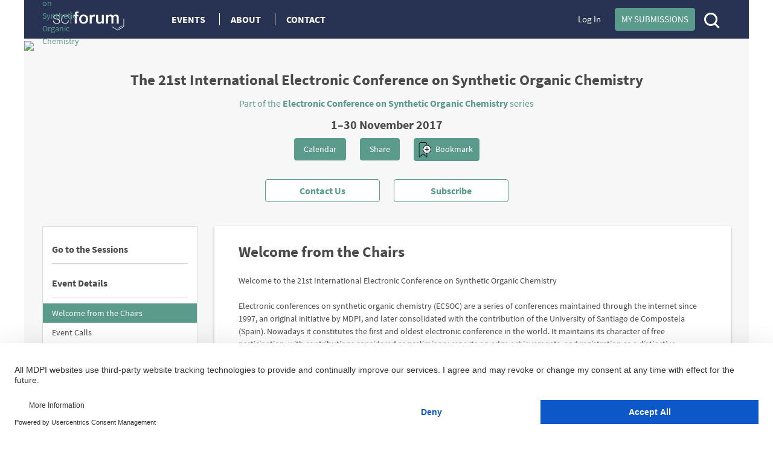

--- FILE ---
content_type: text/html; charset=UTF-8
request_url: https://sciforum.net/event/ecsoc-21
body_size: 27904
content:

<!DOCTYPE html>
<html lang="en">
    <head>
        <meta charset="UTF-8" />
        <meta http-equiv="X-UA-Compatible" content="IE=edge,chrome=1" />
        <meta content="width=device-width, initial-scale=1.0" name="viewport" />
        <meta content="sciforum" name="sso-service" />
            <meta property='og:title' content='Sciforum - ecsoc-21'/>
        <meta property='og:image' content='https://sciforum.net/events_files/176/squarebanner/temp.png?1768719038' />
        <meta property='og:description' content='The 21st International Electronic Conference on Synthetic Organic Chemistry' />
    <meta property='og:url' content='https://sciforum.net/event/ecsoc-21' />
    <meta name="Description" content="Welcome to the 21st International Electronic Conference on Synthetic Organic Chemistry
Electronic conferences on synthetic organic chemistry (ECSOC) are a series of conferences maintained through the internet since 1997, an original initiative by MDPI, and later consolidated with the contribution of the University of Santiago de Compostela (Spain). Nowadays it constitutes the first and oldest electronic conference in the world. It maintains its character of free participation, with contributions considered as preliminary reports on edge achievements, and registration as a distinctive standard of the world wide web open access character.

It covers different sections of organic synthesis:

A. General Organic Synthesis

B. Bioorganic, Medicinal and Natural Products Chemistry

C. Microwave Assisted Synthesis

D. Polymer and Supramolecular Chemistry

E. Computational Chemistry

F. Ionic Liquids" />

        <title>The 21st International Electronic Conference on Synthetic Organic Chemistry</title>
        <link rel="icon" type="image/png" href="/images/favicon.png?version=068a5dad314a179ae6537be5915a9567" />

        <!-- DNS pre-fetching static 3rd party domains used by Sciforum -->
        <link rel="dns-prefetch" href="//static.ads-twitter.com">
        <link rel="dns-prefetch" href="//t.co">
        <link rel="dns-prefetch" href="//www.facebook.com">
        <link rel="dns-prefetch" href="//www.google-analytics.com">
        <link rel="dns-prefetch" href="//www.googletagmanager.com">
        <link rel="dns-prefetch" href="//www.gstatic.com">
        <link rel="dns-prefetch" href="//www.recaptcha.net">

            
    <script type="application/ld+json">
        
{
     "@context":"https://schema.org",
     "@type":"Event",
     "name":"The 21st International Electronic Conference on Synthetic Organic Chemistry",
     "startDate":"2017-10-31T23:00:00",
     "endDate":"2017-11-29T23:00:00",
     "url":"https://sciforum.net/event/ecsoc-21",
     "location":{
         "@type":"VirtualLocation",
         "url":"https://sciforum.net/event/ecsoc-21"
     },
     "image":"https://sciforum.net/event/ecsoc-21/events_files/176/logo/21logo.jpg"
 }

    </script>


        
                        <link rel="stylesheet" href="/css/index.min.css?version=92f0ea35fd44d64615a1438c1fd23bd5" media="all" class="js-main-styles" />
            <link rel="stylesheet" href="/node_modules/@fortawesome/fontawesome-free/css/all.css?version=30bcab9c086559aad11d39876ecebcec" />
            <link rel="stylesheet" href="/vendor/tooltipster/dist/css/tooltipster.bundle.css?version=89b7a3572ce309dfed28bc61542ffdbd">
            <link rel="stylesheet" href="/vendor/tooltipster/dist/css/plugins/tooltipster/sideTip/themes/tooltipster-sideTip-shadow.min.css?version=963b1810e2903311c299866636e46062">
            <link rel="stylesheet" href="/vendor/jquery-filestyle-1.5.1/src/jquery-filestyle.min.css?version=f6e1bb8d54a498b7b090a896ed7ee89f">
            <link rel="stylesheet" href="/vendor/lightbox2/dist/css/lightbox.min.css?version=838852199f1fa47c065cb371dcc89ae9">
        

    
    <link rel="stylesheet" href="/css/magnific-popup.css?version=30b593b71d7672658f89bfea0ab360c9" media="all" />
    <link rel="stylesheet" href="/node_modules/owl.carousel/dist/assets/owl.carousel.min.css?version=b2752a850d44f50036628eeaef3bfcfa" media="all" />

                    <script id="usercentrics-cmp" src="https://web.cmp.usercentrics.eu/ui/loader.js" data-ruleset-id="PbAnaGk92sB5Cc" async></script>

            <script>
                window.dataLayer = window.dataLayer || [];
                function gtag() { dataLayer.push(arguments); }
                gtag('consent', 'default', {
                    'ad_user_data': 'denied',
                    'ad_personalization': 'denied',
                    'ad_storage': 'denied',
                    'analytics_storage': 'denied',
                    'wait_for_update': 500,
                });
                dataLayer.push({'gtm.start': new Date().getTime(), 'event': 'gtm.js'});
            </script>
        
        <!-- Google Tag Manager -->
        <script type="text/plain" data-usercentrics="Google Tag Manager">(function(w,d,s,l,i){w[l]=w[l]||[];w[l].push({'gtm.start':
        new Date().getTime(),event:'gtm.js'});var f=d.getElementsByTagName(s)[0],
        j=d.createElement(s),dl=l!='dataLayer'?'&l='+l:'';j.async=true;j.src=
        'https://www.googletagmanager.com/gtm.js?id='+i+dl;f.parentNode.insertBefore(j,f);
        })(window,document,'script','dataLayer','GTM-5GNCJBV');</script>
        <!-- End Google Tag Manager -->

        <script type="text/javascript">
            var onloadCallback = function() {
                grecaptcha.render('google_captcha', {
                    'sitekey' : '6LfraaIUAAAAAA72JgR3t-bLqaXJecYrNSJnrhLC'
                });
            };
        </script>

        <!-- Facebook Pixel Code -->
        <script type="text/plain" data-usercentrics="Facebook Pixel">
            !function(f,b,e,v,n,t,s)
            {if(f.fbq)return;n=f.fbq=function(){n.callMethod?
            n.callMethod.apply(n,arguments):n.queue.push(arguments)};
            if(!f._fbq)f._fbq=n;n.push=n;n.loaded=!0;n.version='2.0';
            n.queue=[];t=b.createElement(e);t.async=!0;
            t.src=v;s=b.getElementsByTagName(e)[0];
            s.parentNode.insertBefore(t,s)}(window,document,'script',
            'https://connect.facebook.net/en_US/fbevents.js');
             fbq('init', '407372526996959');
            fbq('track', 'PageView');
        </script>
        <noscript>
            <img height="1" width="1" src="https://www.facebook.com/tr?id=407372526996959&ev=PageView&noscript=1"/>
        </noscript>
        <!-- End Facebook Pixel Code -->

        <!-- Twitter universal website tag code -->
        <script type="text/plain" data-usercentrics="Twitter Analytics">
            !function(e,t,n,s,u,a){e.twq||(s=e.twq=function(){s.exe?s.exe.apply(s,arguments):s.queue.push(arguments);
            },s.version='1.1',s.queue=[],u=t.createElement(n),u.async=!0,u.src='//static.ads-twitter.com/uwt.js',
            a=t.getElementsByTagName(n)[0],a.parentNode.insertBefore(u,a))}(window,document,'script');
            // Insert Twitter Pixel ID and Standard Event data below
            twq('init','o5g9s');
            twq('track','PageView');
        </script>
        <!-- End Twitter universal website tag code -->
    
                              <script>!function(e){var n="https://s.go-mpulse.net/boomerang/";if("True"=="True")e.BOOMR_config=e.BOOMR_config||{},e.BOOMR_config.PageParams=e.BOOMR_config.PageParams||{},e.BOOMR_config.PageParams.pci=!0,n="https://s2.go-mpulse.net/boomerang/";if(window.BOOMR_API_key="4L72H-QTQ7V-FHP5X-MJMVK-F9NML",function(){function e(){if(!o){var e=document.createElement("script");e.id="boomr-scr-as",e.src=window.BOOMR.url,e.async=!0,i.parentNode.appendChild(e),o=!0}}function t(e){o=!0;var n,t,a,r,d=document,O=window;if(window.BOOMR.snippetMethod=e?"if":"i",t=function(e,n){var t=d.createElement("script");t.id=n||"boomr-if-as",t.src=window.BOOMR.url,BOOMR_lstart=(new Date).getTime(),e=e||d.body,e.appendChild(t)},!window.addEventListener&&window.attachEvent&&navigator.userAgent.match(/MSIE [67]\./))return window.BOOMR.snippetMethod="s",void t(i.parentNode,"boomr-async");a=document.createElement("IFRAME"),a.src="about:blank",a.title="",a.role="presentation",a.loading="eager",r=(a.frameElement||a).style,r.width=0,r.height=0,r.border=0,r.display="none",i.parentNode.appendChild(a);try{O=a.contentWindow,d=O.document.open()}catch(_){n=document.domain,a.src="javascript:var d=document.open();d.domain='"+n+"';void(0);",O=a.contentWindow,d=O.document.open()}if(n)d._boomrl=function(){this.domain=n,t()},d.write("<bo"+"dy onload='document._boomrl();'>");else if(O._boomrl=function(){t()},O.addEventListener)O.addEventListener("load",O._boomrl,!1);else if(O.attachEvent)O.attachEvent("onload",O._boomrl);d.close()}function a(e){window.BOOMR_onload=e&&e.timeStamp||(new Date).getTime()}if(!window.BOOMR||!window.BOOMR.version&&!window.BOOMR.snippetExecuted){window.BOOMR=window.BOOMR||{},window.BOOMR.snippetStart=(new Date).getTime(),window.BOOMR.snippetExecuted=!0,window.BOOMR.snippetVersion=12,window.BOOMR.url=n+"4L72H-QTQ7V-FHP5X-MJMVK-F9NML";var i=document.currentScript||document.getElementsByTagName("script")[0],o=!1,r=document.createElement("link");if(r.relList&&"function"==typeof r.relList.supports&&r.relList.supports("preload")&&"as"in r)window.BOOMR.snippetMethod="p",r.href=window.BOOMR.url,r.rel="preload",r.as="script",r.addEventListener("load",e),r.addEventListener("error",function(){t(!0)}),setTimeout(function(){if(!o)t(!0)},3e3),BOOMR_lstart=(new Date).getTime(),i.parentNode.appendChild(r);else t(!1);if(window.addEventListener)window.addEventListener("load",a,!1);else if(window.attachEvent)window.attachEvent("onload",a)}}(),"".length>0)if(e&&"performance"in e&&e.performance&&"function"==typeof e.performance.setResourceTimingBufferSize)e.performance.setResourceTimingBufferSize();!function(){if(BOOMR=e.BOOMR||{},BOOMR.plugins=BOOMR.plugins||{},!BOOMR.plugins.AK){var n=""=="true"?1:0,t="",a="bu5tpaixzvm3g2lmqk7a-f-b43a30908-clientnsv4-s.akamaihd.net",i="false"=="true"?2:1,o={"ak.v":"39","ak.cp":"1718095","ak.ai":parseInt("1111798",10),"ak.ol":"0","ak.cr":10,"ak.ipv":4,"ak.proto":"h2","ak.rid":"2adbf10e","ak.r":38938,"ak.a2":n,"ak.m":"dscb","ak.n":"essl","ak.bpcip":"13.59.55.0","ak.cport":60552,"ak.gh":"23.55.170.166","ak.quicv":"","ak.tlsv":"tls1.3","ak.0rtt":"","ak.0rtt.ed":"","ak.csrc":"-","ak.acc":"","ak.t":"1768719038","ak.ak":"hOBiQwZUYzCg5VSAfCLimQ==4nr5BfR03Tq6Myd7cSWy8uLyLxM8TQ/c9gCnJnHZ2MJlsH71l1CrfFZYl08OMoQvYfLHgflIHcl5Tlf/++wF1WZldHLS/Bg4qi0MqAo6PPOClICwbToLRUnpTYzunnbRFzJrX7wJcEJhOgQ5irNVQ8wIhZxQxCE/WG+J0LwQQb6QrM/WtdotjwO+m/j+Cnyf2jz+VO6g0x6+VOYeQXyjr2V43Seskdu015xAZVUWpskndWZgDFmx6Cx0Jd9JG0jRtY/2kKp/fdoHEdxrmNokqYwMEfjLlMdkTkY/tXajJwnsnj5UkCP38QHVtyqsAAghd2TFvbb8S5cK45AVOiWEI6B9dXfDW/LbwnNEfPW6X8qh0U7kCfaJS+/c2Nhomyzm/91iOqspTOcE688O2f0qGWx2UepUSIb87Jr2YBBiw94=","ak.pv":"10","ak.dpoabenc":"","ak.tf":i};if(""!==t)o["ak.ruds"]=t;var r={i:!1,av:function(n){var t="http.initiator";if(n&&(!n[t]||"spa_hard"===n[t]))o["ak.feo"]=void 0!==e.aFeoApplied?1:0,BOOMR.addVar(o)},rv:function(){var e=["ak.bpcip","ak.cport","ak.cr","ak.csrc","ak.gh","ak.ipv","ak.m","ak.n","ak.ol","ak.proto","ak.quicv","ak.tlsv","ak.0rtt","ak.0rtt.ed","ak.r","ak.acc","ak.t","ak.tf"];BOOMR.removeVar(e)}};BOOMR.plugins.AK={akVars:o,akDNSPreFetchDomain:a,init:function(){if(!r.i){var e=BOOMR.subscribe;e("before_beacon",r.av,null,null),e("onbeacon",r.rv,null,null),r.i=!0}return this},is_complete:function(){return!0}}}}()}(window);</script></head>

    <body  data-userrole="anonymous">

        <!-- Google Tag Manager (noscript) -->
        <noscript><iframe src="https://www.googletagmanager.com/ns.html?id=GTM-5GNCJBV"
        height="0" width="0" style="display:none;visibility:hidden"></iframe></noscript>
        <!-- End Google Tag Manager (noscript) -->

        
    <div class="tooltip_templates">
        <div id="tooltip_login_first">
            <div style="font-size: 12px;">
                Please <a href="https://sciforum.net/login">login</a> first
            </div>
        </div>
    </div>

    <div id="main-wrapper">
        <noscript>
            <div id="no-javascript">
                You seem to have javascript disabled. Please note that many of the page functionalitities won't work as expected without javascript enabled.
            </div>
        </noscript>

        <div class="off-canvas-wrap" data-offcanvas>
            <div class="main-header inner-wrap">

                <nav class="tab-bar show-for-medium-down">
                    <div class="top-header row full-width">
                        <div class="medium-6 small-9 columns" style="line-height: 50px;">

                            <a title="Sciforum main page" class="left-off-canvas-toggle" href="#" style="margin-left: -20px; margin-top: -1px; position: absolute; font-size: 25px;">
                                <div class="show-for-medium-down"><i class="fa fa-bars"></i></div>
                            </a>

                            <a class="logo" href="https://sciforum.net/" style="padding-right: 0px;">
                                <img src="/images/logo_white.png?version=28e1a59d4e674701751ba58866c7b065" alt="Logo for Sciforum platform"/>
                            </a>
                        </div>

                        <div class="show-for-medium-up medium-6 columns text-right links2">
                                                            <a class="login" href="https://sciforum.net/login">Log In</a>
                            
                            <a class="button primary inline active header-submit" href="https://sciforum.net/dashboard/author/submissions">My Submissions</a>

                            <div style="display: inline-block;">
                                <a class="search" href="#">
                                    <span class="ico-mglass" data-path="/quick_search"></span>
                                </a>
                            </div>
                        </div>

                        <div class="show-for-small small-3 columns text-right links2">
                            <div style="display: inline-block;">
                                <a class="search" href="#">
                                    <span class="ico-mglass" data-path="/quick_search"></span>
                                </a>
                            </div>
                            <a title="Sciforum main page" class="show-for-small right-off-canvas-toggle" href="#" style="right: 25px; top: 7px; position: absolute;">
                                <div class="avatar">
                                    <img src="/images/icons/authorProfileIcon.svg?version=6e293cec7cd1217c3b46fb9841176c30" class="header-icons-image" alt="Profile avatar"/>

                                </div>
                            </a>
                        </div>
                    </div>
                </nav>

                <aside class="top-header left-off-canvas-menu show-for-medium-down">
                    <ul class="off-canvas-list">
                        
                                                                        
                        
                            <li>
                                <a href="https://sciforum.net/events" class="">Events</a>
                            </li>

                            <li>
                                <a href="#">About</a>
                                <ul>
                                    <li>
                                        <a href="https://sciforum.net/pages/about">ABOUT US</a>
                                    </li>
                                    <li>
                                        <a href="https://sciforum.net/pages/team">SCIFORUM TEAM</a>
                                    </li>
                                    <li>
                                        <a href="https://sciforum.net/pages/services">SERVICES</a>
                                    </li>
                                    <li>
                                        <a href="https://sciforum.net/pages/proceedings_journal">PROCEEDINGS JOURNALS</a>
                                    </li>
                                    <li>
                                        <a href="https://sciforum.net/pages/help">HELP</a>
                                    </li>
                                    <li>
                                        <a href="https://sciforum.net/pages/faq">FAQ</a>
                                    </li>
                                </ul>
                            </li>

                            <li class="divider"></li>

                            <li>
                                <a href="https://sciforum.net/pages/contact">CONTACT</a>
                            </li>

                            <li>
                                <a href="#" onclick="$('.off-canvas-wrap').foundation('offcanvas', 'toggle', 'move-right'); return false;">Close</a>
                            </li>

                                            </ul>
                </aside>

                <aside class="top-header right-off-canvas-menu show-for-small-down">
                    <ul class="off-canvas-list">

                                                
                        <li>
                            <a href="https://sciforum.net/dashboard/author/submissions">My Submissions</a>
                        </li>

                        <li class="divider"></li>

                                                    <li>
                                <a href="https://sciforum.net/login">Log In</a>
                            </li>
                        
                        <li class="divider"></li>

                        <li>
                            <a href="#" onclick="$('.off-canvas-wrap').foundation('offcanvas', 'toggle', 'move-left'); return false;">Close</a>
                        </li>

                    </ul>
                </aside>

                <section class="main-section">
                    <header class="main-header">
                        <div class="show-for-large-up">
                                                            
                                                                        
    <div class="top-header row">

        <div class="large-2 medium-3 small-12 text-left columns links">
            <a class="logo" href="https://sciforum.net/">
                <img src="/images/logo_white.png"/>
            </a>
        </div>

        <div class="large-5 medium-5 small-12 text-left columns links">
            <a href="https://sciforum.net/events" class="menu-item ">Events</a>

            <a data-options="align:bottom" data-dropdown="drop-about" class="menu-item tooltipster-tooltip-hover" data-tooltip-content="#tooltip_content_menu">About</a>

            <div class="tooltip_templates">
                <div id="tooltip_content_menu">
                <ul>
                    <li ><a href="https://sciforum.net/pages/about">ABOUT US</a></li>
                    <li class="divider"></li>
                    <li ><a href="https://sciforum.net/pages/team">SCIFORUM TEAM</a></li>
                    <li class="divider"></li>
                    <li ><a href="https://sciforum.net/pages/services">SERVICES</a></li>
                    <li class="divider"></li>
                    <li ><a href="https://sciforum.net/pages/proceedings_journal">PROCEEDINGS JOURNALS</a></li>
                    <li class="divider"></li>
                    <li ><a href="https://sciforum.net/pages/help">HELP</a></li>
                    <li class="divider"></li>
                    <li ><a href="https://sciforum.net/pages/faq">FAQ</a></li>
                </ul>
                </div>
            </div>

            <a href="https://sciforum.net/pages/contact" class="menu-item ">Contact</a>

        </div>

        <div class="large-4 medium-12 small-12 columns medium-text-right links2">
                            <a class="login" href="https://sciforum.net/login">Log In</a>
            
            <a class="button primary inline active header-submit" href="https://sciforum.net/dashboard/author/submissions">My Submissions</a>

            <div style="display: inline-block;">
                <a class="search" href="#">
                    <span class="ico-mglass" data-path="/quick_search"></span>
                </a>
            </div>

        </div>
    </div>

    

                                
                                                    </div> 

                                                        <div class="row bottom-header white-text">
                        </div>

                        
                                                    
                        
                        <div class="row" id="header-user-message">
                            


                                                                                                                        



                        </div>
                    </header>

                                        <div id="content" class="help-container">

                                                <div class="row background-color-div">
                            <div ></div>
                        </div>

                        <div class="background-content">
                                <div class="container sticky_header show-for-large-up">
        <div class="row">
            <div class="large-12 columns sticky_header_column">
                <div class="image_holder">
    <a href="https://sciforum.net/event/ecsoc-21">
                                    <img src="/events_files/176/logo/21logo.jpg?1768719038" data-src="/events_files/176/logo/21logo.jpg?1768719038" class="eventLogoMedium" alt="The 21st International Electronic Conference on Synthetic Organic Chemistry">
            </a>
</div>
                <p>The 21st International Electronic Conference on Synthetic Organic Chemistry</p>
            </div>
        </div>
    </div>
    
    <div class="contain-to-grid sticky mobile-additional-menu show-for-medium-down">

        <nav class="top-bar row" style="border-bottom: 1px solid #ccc;" data-topbar data-options="is_hover:false" role="navigation">
            <section class="top-bar-section">
                <ul class="left">
                    <li class="has-dropdown">
                        <a href="#" class="mobile_nav_item" data-contentid="eventpage-event-menu">Event</a>
                        <ul class="dropdown" style="margin-top: 3px;">
                                        <li id="_welcome" class="sectionMenuItems sectionMenuItemsColor sideBarActive  "
            data-id       = "welcome"
            data-href     = "#welcome"
            data-position = "0"
            data-type     = "event"
        >
            <a href="#">Welcome from the Chairs</a>
        </li>
                <li id="_calls" class="sectionMenuItems sectionMenuItemsColor   "
            data-id       = "calls"
            data-href     = "#calls"
            data-position = "3"
            data-type     = "event"
        >
            <a href="#">Event Calls</a>
        </li>
                <li id="_personnel388" class="sectionMenuItems sectionMenuItemsColor   "
            data-id       = "personnel388"
            data-href     = "#personnel388"
            data-position = "5"
            data-type     = "event"
        >
            <a href="#">Conference Chairs</a>
        </li>
                <li id="_sessions" class="sectionMenuItems sectionMenuItemsColor   "
            data-id       = "sessions"
            data-href     = "#sessions"
            data-position = "7"
            data-type     = "event"
        >
            <a href="#">Sessions</a>
        </li>
                <li id="_instructions" class="sectionMenuItems sectionMenuItemsColor   "
            data-id       = "instructions"
            data-href     = "#instructions"
            data-position = "10"
            data-type     = "event"
        >
            <a href="#">Instructions for Authors</a>
        </li>
                <li id="_submissions" class="sectionMenuItems sectionMenuItemsColor   "
            data-id       = "submissions"
            data-href     = "#submissions"
            data-position = "12"
            data-type     = "event"
        >
            <a href="#">List of Accepted Submissions</a>
        </li>
                <li id="_sponsors" class="sectionMenuItems sectionMenuItemsColor   "
            data-id       = "sponsors"
            data-href     = "#sponsors"
            data-position = "17"
            data-type     = "event"
        >
            <a href="#">Sponsors and Partners</a>
        </li>
    
                        <li class="sectionMenuItemsColor ">
                <a href="https://sciforum.net/event-series/ecsoc" target="_blank">Events in
                    series ECSOC</a>
            </li>
                                    </ul>
                    </li>

                                            <li class="has-dropdown">
                            <a href="#" class="mobile_nav_item" data-contentid="eventpage-sessions-menu">Sessions</a>
                            <ul class="dropdown" style="margin-top: 3px;">
                                
    <li id="_session814" class="sectionMenuItems sectionMenuItemsColor sidebarSectionsItems "
        data-id       = "814"
        data-abbr     = "A"
        data-href     = "#session814"
        data-position = "0"
        data-type     = "sessions"
    >
        <a href="#">A. General Organic Synthesis</a>
    </li>
    <li id="_session815" class="sectionMenuItems sectionMenuItemsColor sidebarSectionsItems "
        data-id       = "815"
        data-abbr     = "B"
        data-href     = "#session815"
        data-position = "1"
        data-type     = "sessions"
    >
        <a href="#">B. Bioorganic, Medicinal and Natural Products Chemistry</a>
    </li>
    <li id="_session816" class="sectionMenuItems sectionMenuItemsColor sidebarSectionsItems "
        data-id       = "816"
        data-abbr     = "C"
        data-href     = "#session816"
        data-position = "2"
        data-type     = "sessions"
    >
        <a href="#">C. Symposium on Microwave Assisted Synthesis</a>
    </li>
    <li id="_session817" class="sectionMenuItems sectionMenuItemsColor sidebarSectionsItems "
        data-id       = "817"
        data-abbr     = "D"
        data-href     = "#session817"
        data-position = "3"
        data-type     = "sessions"
    >
        <a href="#">D. Polymer and Supramolecular Chemistry</a>
    </li>
    <li id="_session818" class="sectionMenuItems sectionMenuItemsColor sidebarSectionsItems "
        data-id       = "818"
        data-abbr     = "E"
        data-href     = "#session818"
        data-position = "4"
        data-type     = "sessions"
    >
        <a href="#">E. Computational Chemistry</a>
    </li>
    <li id="_session819" class="sectionMenuItems sectionMenuItemsColor sidebarSectionsItems "
        data-id       = "819"
        data-abbr     = "F"
        data-href     = "#session819"
        data-position = "5"
        data-type     = "sessions"
    >
        <a href="#">F. Ionic Liquids</a>
    </li>
                            </ul>
                        </li>
                    
                                    </ul>
            </section>
        </nav>
    </div>

    <div id="editionList" class="reveal-modal small" data-reveal  aria-hidden="true" role="dialog"></div>
    
    <div class="row eventBody" data-equalizer="main-menu" >
        

<div id="hero-image" class="">
    
            <img src='/events_files/176/ecsoc-21.jpg?1768719038'>
    </div>

        


<div id="event-basic-information" class="columns small-12">

    <div id="event-banner-info" class="row grey">
        <div class="columns large-12 content-middle ">
            
            <h1 class="text-center">The 21st International Electronic Conference on Synthetic Organic Chemistry</h1>
            
                                                                        <h6 class="text-center otherEditionsInThisSeries">
                            <a href="https://sciforum.net/event-series/ecsoc">Part of the <strong>Electronic Conference on Synthetic Organic Chemistry</strong> series</a>
                        </h6>
                                                
                            <div id="event-banner-date-location" class="row">
                    <div class="small-12 columns">
                        <h6>
                            1&ndash;30 November 2017                        </h6>
                    </div>
                </div>
            
            
            
            
            <div id="event-banner-share" class="row">
                <div class="small-12 columns">

                                        
                    <div class="calendar-wrapper">
                        <a href="" style="color:#fff;" id="calendar-button">Calendar</a>
                        <div id="calendar-box">
                            <div class="platform-box">
                                <a href="https://sciforum.net/event/get-icalendar/ecsoc-21" class="ics"></a>
                                <a href="https://calendar.google.com/calendar/render?action=TEMPLATE&amp;dates=20171101/20171201&amp;details=https://sciforum.net/event/ecsoc-21&amp;location=virtual&amp;text=The 21st International Electronic Conference on Synthetic Organic Chemistry" class="google" target="_blank"></a>
                                <a href="https://outlook.live.com/calendar/0/deeplink/compose?allday=true&amp;body=https://sciforum.net/event/ecsoc-21&amp;enddt=2017-11-30&amp;location=virtual&amp;path=/calendar/action/compose&amp;rru=addevent&amp;startdt=2017-11-01&amp;subject=The 21st International Electronic Conference on Synthetic Organic Chemistry" class="outlook" target="_blank"></a>
                            </div>
                            <div class="triangle"></div>
                        </div>
                    </div>

                    <div class="share-wrapper">
                        <a href="" style="color:#fff;" id="share-button">Share</a>
                        <div id="share-box">
                            <div class="platform-box">
                                <a href="mailto:?&amp;subject=Shared%20from%20Sciforum%3A%20ecsoc-21&amp;body=https%3A%2F%2Fsciforum.net%2Fevent%2Fecsoc-21%0A%0AThe%2021st%20International%20Electronic%20Conference%20on%20Synthetic%20Organic%20Chemistry%0A1-30%20November%202017%2C%20Virtual%20Event%0A%0AChaired%20by%0AJulio%20A.%20Seijas%0AJulio%20A.%20Seijas%0AECSOC%20Conference%20Secretaire%0A%0A" data-share="email">
                                    <img src="/images/icons/mail_email_envelope_send_message.png?version=3ac306749447f9f65937522cfaf62500" alt="Share in Email">
                                </a>

                                <a href="https://twitter.com/intent/tweet?text=The+21st+International+Electronic+Conference+on+Synthetic+Organic+Chemistry&amp;url=https%3A%2F%2Fsciforum.net%2Fevent%2Fecsoc-21&amp;via=sciforum&amp;related=MDPIOpenAccess&amp;hashtags=ecsoc21" target="_blank" rel="noopener" data-share="twitter">
                                    <img src="/images/icons/twitter_circle_black.png?version=23fd03f619dbbeb114882e3bb47c7c31" alt="Share in Twitter">
                                </a>

                                <a href="https://www.facebook.com/sharer.php?u=https%3A%2F%2Fsciforum.net%2Fevent%2Fecsoc-21" target="_blank" rel="noopener" data-share="facebook">
                                    <img src="/images/icons/facebook_circle_black.png?version=81bc3924e552b3334f7926360e8178f2" alt="Share in Facebook">
                                </a>

                                <a href="https://www.linkedin.com/sharing/share-offsite/?url=https%3A%2F%2Fsciforum.net%2Fevent%2Fecsoc-21" target="_blank" rel="noopener" data-share="linkedIn">
                                    <img src="/images/icons/linkedin_circle_black.png?version=ce035778d9e958ab163150d0fd45083b" alt="Share in LinkedIn">
                                </a>

                                <a href="https://api.whatsapp.com/send?text=https%3A%2F%2Fsciforum.net%2Fevent%2Fecsoc-21 The+21st+International+Electronic+Conference+on+Synthetic+Organic+Chemistry" target="_blank" rel="noopener" data-share="whatsapp">
                                    <img src="/images/icons/whatsapp.png?version=05773af65d68b609c126b86a1510ff0b" alt="Share in Whatsapp">
                                </a>
                            </div>
                            <div class="triangle"></div>
                        </div>
                    </div>

                    <span class="bookmarkEvent" >
                        
<a class=" bookmark_content bookmark_176 tooltipster-tooltip-up-hover button primary inline active" href="https://sciforum.net/login" data-tooltip-content="" data-url="https://sciforum.net/user/bookmark_event" >
    Bookmark
    <div class="bookmarkContainer">
        <img class="to-be-added" src="/images/event-public/eventPage_bookmarkToBeAdded.svg?version=901280da46b6fd7f5c1136f3c85c56d2" alt="Bookmark event">
        <img class="added" src="/images/event-public/eventPage_bookmarkAdded.svg?version=f067bf1c2a686bd9af305fa57a8fa16f" alt="Remove event from bookmarks">
    </div>
</a>                    </span>

                    <div class="tooltip_templates">
                        <div id="event_bookmark_title" style="font-size: 12px">
                                                            Add this event to bookmarks
                                                    </div>
                    </div>
                </div>
            </div>

            <div id="event-buttons" class="row">
                <div class="columns small-12 content-middle">
                                        
                    <a class="event-header-button button primary inline bigger-font" href="https://sciforum.net/pages/contact/attend/176">Contact Us</a>

                    <div class="subscribe-event" style="display: initial;">
                            <button class="event-header-button button primary inline bigger-font tooltipster-tooltip event-header-subscribe" data-alignment="center" data-tooltip-content="#tooltip_event_subscribe">Subscribe</button>

    <div class="tooltip_templates">
        <div id="tooltip_event_subscribe">
            <div style="margin-bottom: 0; margin-top: 10px;">
                                    <label>
                        <input type="email" class="subscribe-email" autocomplete="off" placeholder="Your email here" />
                    </label>
                                                    <div>
                        <button class="button primary inline full subscribe_event subscribe_event_series">Subscribe for this event series</button>
                    </div>
                
                                    <div>
                        <button class="button primary inline full subscribe_event">Subscribe for this event edition</button>
                    </div>
                            </div>
        </div>
    </div>


                    </div>

                                    </div>
            </div>
        </div>
    </div>

                                    </div>




        <div id="sidebar" class="columns large-3 show-for-large-up" data-equalizer-watch="main-menu">
            
<div class="row">
    <ul id="sidebar2">
        
                    
                        <li class="sectionMenuHeader" data-id="sectionsMenu" data-contentid="eventpage-sessions-menu" data-textmenuopen="Sessions" data-textmenuclosed="Go to the Sessions">Go to the Sessions</li>

            <li class="menuContainer js-event-menu--sessions" id="sectionsMenu" style="display: none;">
                <ul>
                    
    <li id="_session814" class="sectionMenuItems sectionMenuItemsColor sidebarSectionsItems "
        data-id       = "814"
        data-abbr     = "A"
        data-href     = "#session814"
        data-position = "0"
        data-type     = "sessions"
    >
        <a href="#">A. General Organic Synthesis</a>
    </li>
    <li id="_session815" class="sectionMenuItems sectionMenuItemsColor sidebarSectionsItems "
        data-id       = "815"
        data-abbr     = "B"
        data-href     = "#session815"
        data-position = "1"
        data-type     = "sessions"
    >
        <a href="#">B. Bioorganic, Medicinal and Natural Products Chemistry</a>
    </li>
    <li id="_session816" class="sectionMenuItems sectionMenuItemsColor sidebarSectionsItems "
        data-id       = "816"
        data-abbr     = "C"
        data-href     = "#session816"
        data-position = "2"
        data-type     = "sessions"
    >
        <a href="#">C. Symposium on Microwave Assisted Synthesis</a>
    </li>
    <li id="_session817" class="sectionMenuItems sectionMenuItemsColor sidebarSectionsItems "
        data-id       = "817"
        data-abbr     = "D"
        data-href     = "#session817"
        data-position = "3"
        data-type     = "sessions"
    >
        <a href="#">D. Polymer and Supramolecular Chemistry</a>
    </li>
    <li id="_session818" class="sectionMenuItems sectionMenuItemsColor sidebarSectionsItems "
        data-id       = "818"
        data-abbr     = "E"
        data-href     = "#session818"
        data-position = "4"
        data-type     = "sessions"
    >
        <a href="#">E. Computational Chemistry</a>
    </li>
    <li id="_session819" class="sectionMenuItems sectionMenuItemsColor sidebarSectionsItems "
        data-id       = "819"
        data-abbr     = "F"
        data-href     = "#session819"
        data-position = "5"
        data-type     = "sessions"
    >
        <a href="#">F. Ionic Liquids</a>
    </li>
                </ul>
            </li>
        
        
        <li class="sectionMenuHeader" data-id="mainMenu" data-contentid="eventpage-event-menu" data-textmenuopen="Event Details" data-textmenuclosed="Go to the Event Details">Event Details</li>

        <li class="menuContainer js-event-menu--event" id="mainMenu">
            <ul>
                            <li id="_welcome" class="sectionMenuItems sectionMenuItemsColor sideBarActive  "
            data-id       = "welcome"
            data-href     = "#welcome"
            data-position = "0"
            data-type     = "event"
        >
            <a href="#">Welcome from the Chairs</a>
        </li>
                <li id="_calls" class="sectionMenuItems sectionMenuItemsColor   "
            data-id       = "calls"
            data-href     = "#calls"
            data-position = "3"
            data-type     = "event"
        >
            <a href="#">Event Calls</a>
        </li>
                <li id="_personnel388" class="sectionMenuItems sectionMenuItemsColor   "
            data-id       = "personnel388"
            data-href     = "#personnel388"
            data-position = "5"
            data-type     = "event"
        >
            <a href="#">Conference Chairs</a>
        </li>
                <li id="_sessions" class="sectionMenuItems sectionMenuItemsColor   "
            data-id       = "sessions"
            data-href     = "#sessions"
            data-position = "7"
            data-type     = "event"
        >
            <a href="#">Sessions</a>
        </li>
                <li id="_instructions" class="sectionMenuItems sectionMenuItemsColor   "
            data-id       = "instructions"
            data-href     = "#instructions"
            data-position = "10"
            data-type     = "event"
        >
            <a href="#">Instructions for Authors</a>
        </li>
                <li id="_submissions" class="sectionMenuItems sectionMenuItemsColor   "
            data-id       = "submissions"
            data-href     = "#submissions"
            data-position = "12"
            data-type     = "event"
        >
            <a href="#">List of Accepted Submissions</a>
        </li>
                <li id="_sponsors" class="sectionMenuItems sectionMenuItemsColor   "
            data-id       = "sponsors"
            data-href     = "#sponsors"
            data-position = "17"
            data-type     = "event"
        >
            <a href="#">Sponsors and Partners</a>
        </li>
    
                        <li class="sectionMenuItemsColor ">
                <a href="https://sciforum.net/event-series/ecsoc" target="_blank">Events in
                    series ECSOC</a>
            </li>
                        </ul>
        </li>
    </ul>
</div>
            <div style="height: 1px;">&nbsp;</div>
        </div>
            
        <div class="columns large-9 medium-12 small-12 content-center common-content" id="eventpage-event-menu" data-equalizer-watch="main-menu">
                                                
<div class="row event-section-template" id="welcome" data-position="0" data-identifier="welcome" style="position: relative;">
        
    
        <div class="columns large-12 page-section">
                <h1>Welcome from the Chairs</h1>
        <div>
            <div>Welcome to the 21st International Electronic Conference on Synthetic Organic Chemistry<br /><br /></div>
<div>Electronic conferences on synthetic organic chemistry (ECSOC) are a series of conferences maintained through the internet since 1997, an original initiative by MDPI, and later consolidated with the contribution of the University of Santiago de Compostela (Spain). Nowadays it constitutes the first and oldest electronic conference in the world. It maintains its character of free participation, with contributions considered as preliminary reports on edge achievements, and registration as a distinctive standard of the world wide web open access character.</div>
<div></div>
<div>It covers different sections of organic synthesis:</div>
<div></div>
<div>A. General Organic Synthesis</div>
<div></div>
<div>B. Bioorganic, Medicinal and Natural Products Chemistry</div>
<div></div>
<div>C. Microwave Assisted Synthesis</div>
<div></div>
<div>D. Polymer and Supramolecular Chemistry</div>
<div></div>
<div>E. Computational Chemistry</div>
<div></div>
<div>F. Ionic Liquids</div>
        </div>
    </div>
</div>
                                    
<div class="row event-section-template" id="calls" data-position="3" data-identifier="calls" style="position: relative;">
        
    
        <div class="columns large-12 page-section">
        
        
                                                    <div class="row" data-equalizer>
                    <div class="columns large-12 medium-12 small-12" data-equalizer-watch>
                        <div>
                            <h1>Call for Papers</h1>
                        </div>
                        <span><div>Dear Colleague,<br /><br /></div>
<div>The Electronic Conferences on Synthetic Organic Chemistry (ECSOC) are a series of conferences that have been held online since 1997. Originally, it was an initiative of MDPI, and was later amalgamated with the University of Santiago de Compostela (Spain). It now constitutes the longest running electronic conference in the world. It maintains free participation and registration in the true spirit of open access on the World Wide Web. The conference this year will cover a wide range of aspects involved in synthetic organic chemistry. A non-exhaustive list of topics that will be considered comprises:<br /><br /></div>
<div>A. General Organic Synthesis<br /><br /></div>
<div>B. Bioorganic, Medicinal and Natural Products Chemistry<br /><br /></div>
<div>C. Microwave Assisted Synthesis<br /><br /></div>
<div>D. Polymer and Supramolecular Chemistry<br /><br /></div>
<div>E. Computational Chemistry<br /><br /></div>
<div>F. Ionic Liquids<br /><br /></div>
<div>ECSOC21 offers you the opportunity to participate in this international, scholarly conference without having the concern or expenditure of travel. The conference will be completely free of charge&mdash;both to &ldquo;attend&rdquo;, and for scholars to upload and present their latest work on the conference platform. There will be a possibility to submit selected papers to the journal Molecules (ISSN 1420-3049, IF 2.861 in 2016; <a href="https://www.mdpi.com/journal/molecules">https://www.mdpi.com/journal/molecules</a>).<br /><br /></div>
<div>Abstracts (in English) should be submitted by *30 September 2017* online at <a href="https://sciforum.net/conference/ecsoc-21">https://sciforum.net/conference/ecsoc-21</a>. After the abstract is accepted by the Scientific Committee, the authors will be invited to prepare a full description of their work under the form of a PowerPoint presentation, and to upload it *before 25 October 2017* to ensure there is time for a final check.<br /><br />
<div>We hope you will be able to join this exciting event and support us in making it a success. The 21st International Electronic Conference on Synthetic Organic Chemistry is organized and sponsored by MDPI (https://www.mdpi.com), an open access publisher based in Switzerland.<br /><br /></div>
<div>We look forward to receiving your research papers and to welcome you at this 21st edition of the e-Conference.<br /><br /></div>
<div>Please do not hesitate to contact us if you have questions.<br /><br /></div>
<div>Kind regards,<br /><br /></div>
<div>*Dr. Julio A. Seijas V&aacute;zquez*</div>
<div>Chair of the 21st Electronic Conference on Synthetic Organic Chemistry (ECSOC 21)</div>
</div></span>
                        <br/>
                        <br/>
                    </div>

                                    </div>
                        </div>
</div>
                                    
<div class="row event-section-template" id="personnel388" data-position="5" data-identifier="personnel388" style="position: relative;">
        
    
        <div class="columns large-12 page-section">
        
                                                    
                                    <h1>Conference Chairs</h1>

                                                                                                                            <div class="row" data-equalizer="personnel_type_676_1">
                                                                    <div class="large-4 medium-12 small-12 columns end large-text-center committee-member" data-equalizer-watch="personnel_type_676_1">
            <div class="avatar">
                        <img src="/images/icons/generic_avatar.svg?version=5b412e2e46b49bab62a7933ca4d6fbfb"
         style="border-radius: 50%; height: 100%; width: auto; margin:0"
    >
        </div>
    
    <div class="person-content ">
            <p>
        <strong>
            <div class="sciprofiles-link" style="display: inline-block"><span class="sciprofiles-link__name">Julio A. Seijas</span></div>
        </strong>
    </p>

                        <div class="person-details" >
            <div class="button primary inline active tooltipster-tooltip" data-id="198" data-tooltip-content="#tooltip_content_person_198">Introduction</div>
        </div>
        </div>
</div>

            <div class="tooltip_templates">
            <div id="tooltip_content_person_198" class="copy-to-clipboard-container person-details" style="padding: 10px; font-size: 13px; width: 400px;">
                
                
                
                                    <div>
                        <strong>Email</strong><br/>
                        
                    </div>
                            </div>
        </div>
                                                                        <div class="large-4 medium-12 small-12 columns end large-text-center committee-member" data-equalizer-watch="personnel_type_676_1">
            <div class="avatar">
                        <img src="/images/icons/generic_avatar.svg?version=5b412e2e46b49bab62a7933ca4d6fbfb"
         style="border-radius: 50%; height: 100%; width: auto; margin:0"
    >
        </div>
    
    <div class="person-content ">
            <p>
        <strong>
            <div class="sciprofiles-link" style="display: inline-block"><a class="sciprofiles-link__link" href="https://sciprofiles.com/profile/10819" target="_blank" rel="noopener noreferrer"><img class="sciprofiles-link__image" src="/profiles/10819/thumb/Julio_A._Seijas.jpg" style="width: auto; height: 16px; border-radius: 50%;"><span class="sciprofiles-link__name">Julio A. Seijas</span></a></div>
        </strong>
    </p>

            <p>
                            Universidad de Santiago de Compostela<br class="show-for-large-up"/>
                    </p>
                        <div class="person-details" >
            <div class="button primary inline active tooltipster-tooltip" data-id="536" data-tooltip-content="#tooltip_content_person_536">Introduction</div>
        </div>
        </div>
</div>

            <div class="tooltip_templates">
            <div id="tooltip_content_person_536" class="copy-to-clipboard-container person-details" style="padding: 10px; font-size: 13px; width: 400px;">
                
                
                
                                    <div>
                        <strong>Email</strong><br/>
                        julioa.seijas@usc.es
                    </div>
                            </div>
        </div>
                                                                        <div class="large-4 medium-12 small-12 columns end large-text-center committee-member" data-equalizer-watch="personnel_type_676_1">
            <div class="avatar">
                        <img src="/images/icons/generic_avatar.svg?version=5b412e2e46b49bab62a7933ca4d6fbfb"
         style="border-radius: 50%; height: 100%; width: auto; margin:0"
    >
        </div>
    
    <div class="person-content ">
            <p>
        <strong>
            <div class="sciprofiles-link" style="display: inline-block"><a class="sciprofiles-link__link" href="https://sciprofiles.com/profile/281169" target="_blank" rel="noopener noreferrer"><img class="sciprofiles-link__image" src="/bundles/mdpisciprofileslink/img/unknown-user.png" style="width: auto; height: 16px; border-radius: 50%;"><span class="sciprofiles-link__name">ECSOC Conference Secretaire</span></a></div>
        </strong>
    </p>

            <p>
                            <br class="show-for-large-up"/>
                    </p>
                        <div class="person-details" >
            <div class="button primary inline active tooltipster-tooltip" data-id="553" data-tooltip-content="#tooltip_content_person_553">Introduction</div>
        </div>
        </div>
</div>

            <div class="tooltip_templates">
            <div id="tooltip_content_person_553" class="copy-to-clipboard-container person-details" style="padding: 10px; font-size: 13px; width: 400px;">
                
                
                
                                    <div>
                        <strong>Email</strong><br/>
                        ecsoc@mdpi.com
                    </div>
                            </div>
        </div>
                                                                </div>
                                                                                                        
                                        </div>
</div>
                                    
<div class="row event-section-template" id="sessions" data-position="7" data-identifier="sessions" style="position: relative;">
        
    
        <div class="columns large-12 page-section">
                <div style="display: flex;">
            <h1>Sessions</h1>
                    </div>

                                    <a href="#" class="js-sections-section-link" data-id="814">A.  General Organic Synthesis</a><br/>
                            <a href="#" class="js-sections-section-link" data-id="815">B.  Bioorganic, Medicinal and Natural Products Chemistry</a><br/>
                            <a href="#" class="js-sections-section-link" data-id="816">C.  Symposium on Microwave Assisted Synthesis</a><br/>
                            <a href="#" class="js-sections-section-link" data-id="817">D.  Polymer and Supramolecular Chemistry</a><br/>
                            <a href="#" class="js-sections-section-link" data-id="818">E.  Computational Chemistry</a><br/>
                            <a href="#" class="js-sections-section-link" data-id="819">F.  Ionic Liquids</a><br/>
                        </div>
</div>
                                    
<div class="row event-section-template" id="instructions" data-position="10" data-identifier="instructions" style="position: relative;">
        
    
        <div class="columns large-12 page-section">
        
        <h1>Instructions for Authors</h1>

                                    <div style="margin-bottom: 10px;">
                    <strong>Submission</strong><br />
                    <div>Submissions should be done by the authors online by registering with <a href="https://www.sciforum.net/">www.sciforum.net</a>, and using the "<a href="https://www.sciforum.net/user/submission">New Submission</a>" function once logged into system.<br /><br /></div>
<div>1. Scholars interested in participating with the conference can submit their abstract (about 200-250 words covering the areas of manuscripts for the proceedings issue) online on this website until 30 September 2017.<br /><br /></div>
<div>2. The Conference Committee will pre-evaluate, based on the submitted abstract, whether a contribution from the authors of the abstract will be welcome for the 21st International Electronic Conference on Synthetic Organic Chemistry. All authors will be notified by 10 October 2017 about the acceptance of their abstract.<br /><br /></div>
<div>3. If the abstract is accepted for this conference, the author is asked to submit the manuscript, optionally along with a PowerPoint and/or video presentation of his/her paper (only PDF), until the submission deadline of 25 October 2017.<br /><br /></div>
<div>4. The conference proceedings papers and presentations will be available on <a href="https://sciforum.net/conference/ecsoc-21">https://sciforum.net/conference/ecsoc-21</a> for discussion.<br /><br /></div>
<div>5. Accepted papers will be published in the proceedings of the conference and the Open Access Journal Molecules will publish the proceedings of the conference as a Special Issue.</div>
                </div>

                                            <div style="margin-bottom: 10px;">
                    <strong>Proceedings Paper</strong><br />
                    <div>Manuscripts for the proceedings issue must have the following organization:<br /><br /></div>
<div>First page:<br /><br /></div>
<div>Title</div>
<div>Full author names</div>
<div>Affiliations (including full postal address) and authors' e-mail addresses</div>
<div>Abstract (200-250 words)</div>
<div>Keywords</div>
<div>Introduction</div>
<div>Methods</div>
<div>Results and Discussion</div>
<div>Conclusions</div>
<div>(Acknowledgements)</div>
<div>References<br /><br /></div>
<div>Manuscripts should be prepared in MS Word or any other word processor and should be converted to the PDF format before submission. The publication format will be PDF. </div>
                </div>

                                            <div style="margin-bottom: 10px;">
                    <strong>Presentation Slides</strong><br />
                    <span>Authors are encouraged to prepare a presentation in PowerPoint or similar software, to be displayed online along with the Manuscript. Slides, if available, will be displayed directly in the website using Sciforum.net's proprietary slides viewer. Slides can be prepared in exactly the same way as for any traditional conference where research results can be presented. Slides should be converted to the PDF format before submission so that our process can easily and automatically convert them for online displaying.</span>
                </div>

                                            <div style="margin-bottom: 10px;">
                    <strong>Video Presentations</strong><br />
                    <div>Besides their active participation within the forum, authors are also encouraged to submit video presentations. The video should be no longer than 20 minutes and be prepared with the following formats,<br /><br /></div>
<div>.MOV</div>
<div>.MPEG4</div>
<div>.MP4</div>
<div>.AVI</div>
<div>.WMV</div>
<div>.MPEGPS</div>
<div>.FLV</div>
                </div>

                                            <div style="margin-bottom: 10px;">
                    <strong>Submission of Manuscripts</strong><br />
                    <div>Submission: Manuscripts should be submitted online at <a href="https://www.sciforum.net/login">www.sciforum.net/login</a> by registering and logging in to this website.<br /><br /></div>
<div>Accepted File Formats<br /><br /></div>
<div>MS Word: Manuscript prepared in MS Word must be converted into a single file before submission. When preparing manuscripts in MS Word, the Electronic Conference on  Synthetic Organic Chemistry Microsoft Word template file (see download below) must be used. Please do not insert any graphics (schemes, figures, etc.) into a movable frame which can superimpose the text and make the layout very difficult.<br /><br /></div>
<div>21st International Electronic Conference on Synthetic Organic Chemistry <a href="https://www.mdpi.com/files/word-templates/proceedings-template.dot">Microsoft Word template file </a>and<a href="https://www.mdpi.com/authors/latex"> LaTex template file</a></div>
                </div>

                                            <div style="margin-bottom: 10px;">
                    <strong>Manuscript Preparation</strong><br />
                    <div>Paper Format: A4 paper format, the printing area is 17.5 cm x 26.2 cm. The margins should be 1.75 cm on each side of the paper (top, bottom, left, and right sides).<br /><br /></div>
<div>Formatting / Style: Papers should be prepared following the style of ECSOC 2017 template. The full titles and the cited papers must be given. Reference numbers should be placed in square brackets [ ], and placed before the punctuation; for example [4] or [1-3], and all the references should be listed separately and as the last section at the end of the manuscript.<br /><br /></div>
<div>Authors List and Affiliation Format: Authors' full first and last names must be given. Abbreviated middle name can be added. For papers written by various contributors a corresponding author must be designated. The PubMed/MEDLINE format is used for affiliations: complete street address information including city, zip code, state/province, country, and email address should be added. All authors who contributed significantly to the manuscript (including writing a section) should be listed on the first page of the manuscript, below the title of the article. Other parties, who provided only minor contributions, should be listed under Acknowledgments only. A minor contribution might be a discussion with the author, reading through the draft of the manuscript, or performing English corrections.</div>
<div><br />Figures, Schemes and Tables: Authors are encouraged to prepare figures and schemes in color. Full color graphics will be published free of charge. Figure and schemes must be numbered (Figure 1, Scheme I, Figure 2, Scheme II, etc.) and a explanatory title must be added. Tables should be inserted into the main text, and numbers and titles for all tables supplied. All table columns should have an explanatory heading. Please supply legends for all figures, schemes and tables. The legends should be prepared as a separate paragraph of the main text and placed in the main text before a table, a figure or a scheme.</div>
                </div>

                                            <div style="margin-bottom: 10px;">
                    <strong>Potential Conflicts of Interest</strong><br />
                    <div>It is the authors' responsibility to identify and declare any personal circumstances or interests that may be perceived as inappropriately influencing the representation or interpretation of clinical research. If there is no conflict, please state here "The authors declare no conflict of interest." This should be conveyed in a separate "Conflict of Interest" statement preceding the "Acknowledgments" and "References" sections at the end of the manuscript. Financial support for the study must be fully disclosed under "Acknowledgments" section.<br /><br /></div>
<div>Copyright<br /><br /></div>
<div>MDPI AG, the publisher of the Sciforum.net platform, is an open access publisher. We believe that authors should retain the copyright to their scholarly works. Hence, by submitting a Communication paper to this conference, you retain the copyright of your paper, but you grant MDPI AG the non-exclusive right to publish this paper online on the Sciforum.net platform. This means you can easily submit your paper to any scientific journal at a later stage and transfer the copyright to its publisher (if required by that publisher).</div>
                </div>

                                        </div>
</div>
                                    
<div class="row event-section-template" id="submissions" data-position="12" data-identifier="submissions" style="position: relative;">
        
    
    
 
        <div class="columns large-12 page-section">


    <h1>List of accepted submissions (127)</h1>

    
    <table>
        <thead class="show-for-medium-up">
            <tr>
                <th>
                    Id
                </th>

                <th width="35%">Title</th>
                <th width="20%">Authors</th>
                                                    <th width="15%">Poster PDF</th>
                                <th width="15%"></th>
            </tr>
        </thead>

        <tbody>
            
                
                            
                <tr>
                    <td style="white-space: nowrap;">
                        sciforum-014003
                    </td>

                    <td>
                        <strong>
                            <a href="https://sciforum.net/paper/view/4712" target="_blank" rel="noopener noreferrer"><strong>The potential and scope of the microwave tool; A case study on the synthesis of phosphinates&nbsp;</strong></a>
                        </strong>

                        <div class="show-for-small-only">
                            <br/>
                                                                        <div class="sciprofiles-link" style="display: inline-block"><a class="sciprofiles-link__link" href="https://sciprofiles.com/profile/35866" target="_blank" rel="noopener noreferrer"><img class="sciprofiles-link__image" src="/profiles/35866/thumb/György_Keglevich.jpg" style="width: auto; height: 16px; border-radius: 50%;"><span class="sciprofiles-link__name">György Keglevich</span></a></div>,
                                            <div class="sciprofiles-link" style="display: inline-block"><a class="sciprofiles-link__link" href="https://sciprofiles.com/profile/410552" target="_blank" rel="noopener noreferrer"><img class="sciprofiles-link__image" src="/bundles/mdpisciprofileslink/img/unknown-user.png" style="width: auto; height: 16px; border-radius: 50%;"><span class="sciprofiles-link__name">Nóra Kiss</span></a></div>
                                    

                            <br/><br/>
                            Submitted: 05 Sep 2017

                            <br/><br/>
                            Abstract: <a class="showAbstract" href="#" onclick="return false;">Show&nbsp;Abstract</a>
                        </div>
                    </td>

                    <td class="show-for-medium-up">
                                                                    <div class="sciprofiles-link" style="display: inline-block"><a class="sciprofiles-link__link" href="https://sciprofiles.com/profile/35866" target="_blank" rel="noopener noreferrer"><img class="sciprofiles-link__image" src="/profiles/35866/thumb/György_Keglevich.jpg" style="width: auto; height: 16px; border-radius: 50%;"><span class="sciprofiles-link__name">György Keglevich</span></a></div>,
                                            <div class="sciprofiles-link" style="display: inline-block"><a class="sciprofiles-link__link" href="https://sciprofiles.com/profile/410552" target="_blank" rel="noopener noreferrer"><img class="sciprofiles-link__image" src="/bundles/mdpisciprofileslink/img/unknown-user.png" style="width: auto; height: 16px; border-radius: 50%;"><span class="sciprofiles-link__name">Nóra Kiss</span></a></div>
                                    
                    </td>

                    
                                            <td class="show-for-medium-up">
                            

            <a class="sectionPosterAnchor" data-hash="42bc2856fb1450d362c862d8ed74761b" data-name="GK ECSOC21 ppt.pdf" data-title="View presentation file" data-type="slides">
            <img src="/submissions/42bc2856fb1450d362c862d8ed74761b/slides/photoThumb.png" alt="Poster PDF" style="display:block;margin: 0 auto;height: 60px; width: auto;">
        </a>
                            </td>
                    
                    <td class="show-for-medium-up">
                        <a class="showAbstract" href="#" onclick="return false;">Show&nbsp;Abstract</a><br/>
                                            </td>
                </tr>
                <tr class="abstract" style="display: none;">
                    <td colspan=42 style="border-top: 0px; text-align: justify;">
                        <p>The microwave (MW) technique became an important tool in organophosphorus chemistry [1]. On the one hand, otherwise reluctant reactions, such as the esterification of P-acids may be enhanced [2], on the other hand, catalyst systems may be simplified on MW irradiation.</p>
<p>Our model reaction was the esterification of phosphinic derivatives. The classical method is the reaction of phosphinic chlorides with alcohols (<strong>A</strong>) that is, however, not green. Alternative possibilities are the cyclic propylphosphonic acid (T3P<sup>&reg;</sup>)-promoted esterifications (<strong>B</strong>), the alkylating esterifications (<strong>C</strong>), and the direct esterifications (<strong>D</strong>) that take place only on MW irradiation [3].</p>
<p>&nbsp;&nbsp;&nbsp;&nbsp;&nbsp;&nbsp;&nbsp;&nbsp;&nbsp;&nbsp;&nbsp;&nbsp;&nbsp;&nbsp;&nbsp;&nbsp;&nbsp;&nbsp;&nbsp;&nbsp;&nbsp;&nbsp;&nbsp;&nbsp;&nbsp;&nbsp;&nbsp;&nbsp;&nbsp;&nbsp;&nbsp;&nbsp;&nbsp;&nbsp;&nbsp;&nbsp;&nbsp;&nbsp;&nbsp;&nbsp;&nbsp;&nbsp;&nbsp;&nbsp;&nbsp;&nbsp;&nbsp;&gt;P(O)Cl&nbsp;&nbsp;&nbsp;&nbsp;&nbsp;&nbsp;&nbsp;&nbsp;&nbsp;&nbsp;&nbsp; &nbsp;+&nbsp;&nbsp;&nbsp;&nbsp;&nbsp;&nbsp;&nbsp;&nbsp; &nbsp;&nbsp; ROH&nbsp;&nbsp;&nbsp;&nbsp;&nbsp;&nbsp;&nbsp;&nbsp;&nbsp; &nbsp;&nbsp;&nbsp;&nbsp; --------------&gt;&nbsp;&nbsp;&nbsp;&nbsp;&nbsp;&nbsp;&nbsp;&nbsp;&nbsp;&nbsp;&nbsp;&nbsp;&nbsp; &gt;P(O)OR&nbsp;&nbsp;&nbsp;&nbsp;&nbsp;&nbsp;&nbsp;&nbsp;&nbsp;&nbsp;&nbsp; +&nbsp;&nbsp;&nbsp;&nbsp;&nbsp;&nbsp;&nbsp;&nbsp; &nbsp;&nbsp;&nbsp;&nbsp;&nbsp;&nbsp;&nbsp;&nbsp; HCl&nbsp;&nbsp;&nbsp;&nbsp;&nbsp;&nbsp;&nbsp;&nbsp;&nbsp;&nbsp;&nbsp;&nbsp; (<strong>A</strong>)</p>
<p>&nbsp;&nbsp;&nbsp;&nbsp;&nbsp;&nbsp;&nbsp;&nbsp;&nbsp;&nbsp;&nbsp;&nbsp;&nbsp;&nbsp;&nbsp;&nbsp;&nbsp;&nbsp;&nbsp;&nbsp;&nbsp;&nbsp;&nbsp;&nbsp;&nbsp;&nbsp;&nbsp;&nbsp;&nbsp;&nbsp;&nbsp;&nbsp;&nbsp;&nbsp;&nbsp;&nbsp;&nbsp;&nbsp;&nbsp;&nbsp;&nbsp;&nbsp;&nbsp;&nbsp;&nbsp;&nbsp; &gt;P(O)OH&nbsp; +&nbsp;&nbsp; ROH&nbsp;&nbsp;&nbsp;&nbsp;+&nbsp;&nbsp;&nbsp; T3P<sup>&reg;</sup>&nbsp;&nbsp;&nbsp;&nbsp;&nbsp;&nbsp;&nbsp;&nbsp;&nbsp;&nbsp;&nbsp;&nbsp;&nbsp; --------------&gt;&nbsp;&nbsp;&nbsp;&nbsp;&nbsp;&nbsp;&nbsp;&nbsp;&nbsp;&nbsp;&nbsp;&nbsp;&nbsp; &gt;P(O)OR&nbsp;&nbsp;&nbsp;&nbsp;&nbsp;&nbsp;&nbsp;&nbsp;&nbsp;&nbsp;&nbsp; +&nbsp;&nbsp;&nbsp;&nbsp;&nbsp;&nbsp;&nbsp;&nbsp;&nbsp;&nbsp;&nbsp;&nbsp;&nbsp;&nbsp;&nbsp;&nbsp; T3P-H<sub>2</sub>O&nbsp;&nbsp;&nbsp;&nbsp;&nbsp; (<strong>B</strong>)</p>
<p>&nbsp;&nbsp;&nbsp;&nbsp;&nbsp;&nbsp;&nbsp;&nbsp;&nbsp;&nbsp;&nbsp;&nbsp;&nbsp;&nbsp;&nbsp;&nbsp;&nbsp;&nbsp;&nbsp;&nbsp;&nbsp;&nbsp;&nbsp;&nbsp;&nbsp;&nbsp;&nbsp;&nbsp;&nbsp;&nbsp;&nbsp;&nbsp;&nbsp;&nbsp;&nbsp;&nbsp;&nbsp;&nbsp;&nbsp;&nbsp;&nbsp;&nbsp;&nbsp;&nbsp;&nbsp; &nbsp;&gt;P(O)OH&nbsp; +&nbsp;&nbsp;&nbsp; RX&nbsp;&nbsp;&nbsp;&nbsp; &nbsp;+&nbsp;&nbsp;&nbsp;K<sub>2</sub>CO<sub>3</sub>&nbsp;&nbsp;&nbsp;&nbsp;&nbsp;&nbsp;&nbsp;&nbsp;&nbsp;&nbsp;&nbsp;&nbsp; --------------&gt;&nbsp;&nbsp;&nbsp;&nbsp;&nbsp;&nbsp;&nbsp;&nbsp;&nbsp;&nbsp;&nbsp;&nbsp;&nbsp; &gt;P(O)OR&nbsp;&nbsp; +&nbsp;&nbsp; &nbsp;KX&nbsp;&nbsp; +&nbsp;&nbsp;&nbsp;CO<sub>2</sub>&nbsp;&nbsp; &nbsp;+&nbsp;&nbsp; H<sub>2</sub>O&nbsp;&nbsp;&nbsp;&nbsp;&nbsp; (<strong>C</strong>)</p>
<p>&nbsp;&nbsp;&nbsp;&nbsp;&nbsp;&nbsp;&nbsp;&nbsp;&nbsp;&nbsp;&nbsp;&nbsp;&nbsp;&nbsp;&nbsp;&nbsp;&nbsp;&nbsp;&nbsp;&nbsp;&nbsp;&nbsp;&nbsp;&nbsp;&nbsp;&nbsp;&nbsp;&nbsp;&nbsp;&nbsp;&nbsp;&nbsp;&nbsp;&nbsp;&nbsp;&nbsp;&nbsp;&nbsp;&nbsp;&nbsp;&nbsp;&nbsp;&nbsp;&nbsp;&nbsp; &nbsp;&gt;P(O)OH&nbsp;&nbsp;&nbsp;&nbsp;&nbsp;&nbsp;&nbsp;&nbsp;&nbsp;&nbsp;&nbsp;&nbsp;&nbsp;+&nbsp;&nbsp;&nbsp;&nbsp;&nbsp;&nbsp;&nbsp;&nbsp;&nbsp;&nbsp; ROH&nbsp;&nbsp;&nbsp;&nbsp;&nbsp;&nbsp;&nbsp;&nbsp;&nbsp; &nbsp;&nbsp;&nbsp;&nbsp; --------------&gt;&nbsp;&nbsp;&nbsp;&nbsp;&nbsp;&nbsp;&nbsp;&nbsp;&nbsp;&nbsp;&nbsp;&nbsp;&nbsp; &gt;P(O)OR&nbsp;&nbsp;&nbsp;&nbsp;&nbsp;&nbsp;&nbsp;&nbsp;&nbsp;&nbsp;&nbsp; +&nbsp;&nbsp;&nbsp;&nbsp;&nbsp;&nbsp;&nbsp;&nbsp; &nbsp;&nbsp;&nbsp;&nbsp;&nbsp;&nbsp;&nbsp;&nbsp; H<sub>2</sub>O&nbsp;&nbsp;&nbsp;&nbsp;&nbsp;&nbsp;&nbsp;&nbsp;&nbsp;&nbsp;&nbsp;&nbsp; (<strong>D</strong>)</p>
<p>&nbsp;&nbsp;&nbsp;&nbsp;&nbsp;&nbsp;&nbsp;&nbsp;&nbsp;&nbsp;&nbsp;&nbsp;&nbsp;&nbsp;&nbsp;&nbsp;&nbsp;&nbsp;&nbsp;&nbsp;&nbsp;&nbsp;&nbsp;&nbsp;&nbsp;&nbsp;&nbsp;&nbsp;&nbsp;&nbsp;&nbsp;&nbsp;&nbsp;&nbsp;&nbsp;&nbsp;&nbsp;&nbsp;&nbsp;&nbsp;&nbsp;&nbsp;&nbsp;&nbsp;&nbsp;&nbsp; R = alkyl or aryl&nbsp;&nbsp;&nbsp;&nbsp;&nbsp;&nbsp;&nbsp;&nbsp;&nbsp;&nbsp;&nbsp;&nbsp;&nbsp; X = Br or I</p>
<p>The last MW-assited&nbsp;method that is the "greenest" protocol due to the atom-efficiency is discussed in detail together with extensions.</p>
<p>It is also the purpose of this presentation to elucidate the scope and limitations of the MW tool in synthetic organic chemistry in general, and to interpret the special MW effects [4]. The usefulness of MW irradiation for a specific reaction may be predicted on the basis of its energetics. We were the first who modelled the distribution and effect of the local overheatings, and compared the theory with the practice [4]. All these considerations were possible on the basis of the results (<em>eg.</em> enthalpy of activation values) of our quantum chemical calculations, and utilizing the pseudo first order kinetic equation and the Arrhenius equation.</p>
<p>&nbsp;References</p>
<p>[1] Keglevich, G.; B&aacute;lint, E.; Kiss, N. Z. in: <em>Milestones in Microwave Chemistry &ndash; SpringerBriefs in Molecular Science</em>, Ed.: Keglevich, G.; Springer, Switzerland, 2016, Ch. 3, pp. 47-76.</p>
<p>[2] Keglevich, G.; Kiss, N. Z.; Gr&uuml;n, A.; B&aacute;lint, E.; Kov&aacute;cs, T. <em>Synthesis</em> <strong>2017</strong>, <em>49</em>, 3069-3083.</p>
<p>[3] Keglevich, G.; R&aacute;dai, Z.; Kiss N. Z. <em>Green Proc. Synth.</em> <strong>2017</strong>, <em>6</em>, 197-201.</p>
<p>[4] Keglevich, G.; Kiss, N. Z.; Mucsi Z. <em>Pure Appl. </em><em>Chem.</em> <strong>2016</strong>, <em>88</em>, 931-939.</p>
                    </td>
                </tr>
            
                
                            
                <tr>
                    <td style="white-space: nowrap;">
                        sciforum-014107
                    </td>

                    <td>
                        <strong>
                            <a href="https://sciforum.net/paper/view/4713" target="_blank" rel="noopener noreferrer"><strong><em>In vitro </em>Antimalarial activity against <em>P. falciparum </em>(CQS-10 and CQR-K1 strain) and <em><span>&beta;</span></em><span>-Haematin inhibition of novel synthesized Quinoline-Triazole analogues</span></strong></a>
                        </strong>

                        <div class="show-for-small-only">
                            <br/>
                                                                        <div class="sciprofiles-link" style="display: inline-block"><a class="sciprofiles-link__link" href="https://sciprofiles.com/profile/8921" target="_blank" rel="noopener noreferrer"><img class="sciprofiles-link__image" src="/bundles/mdpisciprofileslink/img/unknown-user.png" style="width: auto; height: 16px; border-radius: 50%;"><span class="sciprofiles-link__name">Mukesh Joshi</span></a></div>,
                                            <div class="sciprofiles-link" style="display: inline-block"><a class="sciprofiles-link__link" href="https://sciprofiles.com/profile/1008889" target="_blank" rel="noopener noreferrer"><img class="sciprofiles-link__image" src="/bundles/mdpisciprofileslink/img/unknown-user.png" style="width: auto; height: 16px; border-radius: 50%;"><span class="sciprofiles-link__name">Timothy Egan</span></a></div>
                                    

                            <br/><br/>
                            Submitted: 09 Sep 2017

                            <br/><br/>
                            Abstract: <a class="showAbstract" href="#" onclick="return false;">Show&nbsp;Abstract</a>
                        </div>
                    </td>

                    <td class="show-for-medium-up">
                                                                    <div class="sciprofiles-link" style="display: inline-block"><a class="sciprofiles-link__link" href="https://sciprofiles.com/profile/8921" target="_blank" rel="noopener noreferrer"><img class="sciprofiles-link__image" src="/bundles/mdpisciprofileslink/img/unknown-user.png" style="width: auto; height: 16px; border-radius: 50%;"><span class="sciprofiles-link__name">Mukesh Joshi</span></a></div>,
                                            <div class="sciprofiles-link" style="display: inline-block"><a class="sciprofiles-link__link" href="https://sciprofiles.com/profile/1008889" target="_blank" rel="noopener noreferrer"><img class="sciprofiles-link__image" src="/bundles/mdpisciprofileslink/img/unknown-user.png" style="width: auto; height: 16px; border-radius: 50%;"><span class="sciprofiles-link__name">Timothy Egan</span></a></div>
                                    
                    </td>

                    
                                            <td class="show-for-medium-up">
                            

            N/A
                            </td>
                    
                    <td class="show-for-medium-up">
                        <a class="showAbstract" href="#" onclick="return false;">Show&nbsp;Abstract</a><br/>
                                            </td>
                </tr>
                <tr class="abstract" style="display: none;">
                    <td colspan=42 style="border-top: 0px; text-align: justify;">
                        <p>Chloroquine (CQ) analogues are the most important scaffolds used as an anti-malarial drug, and helping human world to control and eradicate malaria for decades. Biologically, it is expected that CQ is selectively deposited in the food vacuole of the parasite, and exerting its antimalarial effect by preventing the polymerization of the toxic heme. Researchers are involved in synthesizing a number of CQ analogues to overcome its drug-resistance properties but still the toxicity has been a major problem with many of them. Nevertheless, the question of whether this problem can be overcome remains of great interest. Our vision is thus to continue with this approach, we have synthesized more hydrophilic derivatives which are likely to be less toxic 4-aminosubstituted-7-chloroquinolines analogous. Our previous experience says that the production of this class of compounds is not a problem, but purification of these quinoline analogues are very challenging.</p>
<p>&nbsp;&nbsp;&nbsp;&nbsp;&nbsp;&nbsp;&nbsp;&nbsp;&nbsp;&nbsp;&nbsp; After synthesizing a series of more hydrophilic derivatives which were biologically potent, we have synthesized a series of Chloro- and Cyano- substituted quinoline-triazole conjugates and other lipophilic antimalarial scafolds in competitive yield. These quinoline-triazole analogues were showing good to moderate <em>In vitro </em>antimalarial activity against <em>P. falciparum </em>(CQS-10 &amp; CQR-K1 strain) and also showing <em><span>&beta;</span></em><span>-haematin inhibition activity. For synthesizing quinoline-triazole conjugates, we have synthesized amine-triazole counterpart first and then coupled with the 4,7-Dichloro or 4-Chloro-7-Cyano-quinoline. These compounds are well characterized by NMR, mass, IR and other analytical tools. These compounds will be submitted for testing against CYP3A4, an enzyme important in drug metabolism inhibition which is often related to adverse drug effects and for hERG liability. <em>In vitro</em> antimalarial activity will be measured in chloroquine sensitive and resistant <em>P. falciparum</em> and drug metabolism tested in mice. At the same time association with Fe(III)PPIX and <em>&beta;</em>-haematin inhibition and then that you will be testing various biological properties in the future. </span></p>
<p><strong>References:</strong></p>
<ul>
<li>J. Egan, R. Hunter, C. H. Kaschula, H. M. Marques, A. Misplon, J. C. Walden, <em>J. Med. Chem.</em> <strong>2000</strong>, <em>43</em>, 283</li>
<li>H. Kaschula, T. J. Egan, R. Hunter, N. Basilico, S. Parapini, D. Tarameli, E. Pasini, D. Monti, <em>J. Med. Chem.</em> <strong>2002</strong>, <em>45</em>, 3531.</li>
<li>J. Egan, K. R. Koch, P. L. Swan, C. Clarkson, D. A. V. Schalkwyk, P. J. Smith, <em>J. Med. Chem.</em> <strong>2004</strong>, <em>47</em>, 2926.&nbsp;</li>
<li>Zhishiri, <em>M. C. Joshi,</em> R. Hunter, K. Chibale, P. J. Smith, R. L. Summers, R. E. Martin, T. J. Egan, <em>J. Med. Chem.</em> <strong>2011</strong>, <em>54</em><em>(19)</em>, 6956-6968.</li>
<li><em> C. Joshi</em>, K. J. Wicht, D. Taylor, R. Hunter, P. J. Smith, T. J. Egan, <em>Eur. J. Med. Chem.</em> <strong>2013</strong>, 69, 338-347</li>
</ul>
                    </td>
                </tr>
            
                
                            
                <tr>
                    <td style="white-space: nowrap;">
                        sciforum-014139
                    </td>

                    <td>
                        <strong>
                            <a href="https://sciforum.net/paper/view/4714" target="_blank" rel="noopener noreferrer">Synthesis of New Derivatives of Monoazaphenothiazine via Tandem Catalysis </a>
                        </strong>

                        <div class="show-for-small-only">
                            <br/>
                                                                        <div class="sciprofiles-link" style="display: inline-block"><a class="sciprofiles-link__link" href="https://sciprofiles.com/profile/90863" target="_blank" rel="noopener noreferrer"><img class="sciprofiles-link__image" src="/bundles/mdpisciprofileslink/img/unknown-user.png" style="width: auto; height: 16px; border-radius: 50%;"><span class="sciprofiles-link__name">AGBO ATTAH</span></a></div>,
                                            <div class="sciprofiles-link" style="display: inline-block"><a class="sciprofiles-link__link" href="https://sciprofiles.com/profile/author/REIrSEhUaEs0R25GUjJZdEh5aDh4RFF2Yy9PT1NSR3gyTDRJL1RuSjVkTT0=" target="_blank" rel="noopener noreferrer"><img class="sciprofiles-link__image" src="/bundles/mdpisciprofileslink/img/unknown-user.png" style="width: auto; height: 16px; border-radius: 50%;"><span class="sciprofiles-link__name">SWANDE IOREMBER</span></a></div>,
                                            <div class="sciprofiles-link" style="display: inline-block"><a class="sciprofiles-link__link" href="https://sciprofiles.com/profile/179112" target="_blank" rel="noopener noreferrer"><img class="sciprofiles-link__image" src="/bundles/mdpisciprofileslink/img/unknown-user.png" style="width: auto; height: 16px; border-radius: 50%;"><span class="sciprofiles-link__name">ANOH AONDOAVER</span></a></div>
                                    

                            <br/><br/>
                            Submitted: 12 Sep 2017

                            <br/><br/>
                            Abstract: <a class="showAbstract" href="#" onclick="return false;">Show&nbsp;Abstract</a>
                        </div>
                    </td>

                    <td class="show-for-medium-up">
                                                                    <div class="sciprofiles-link" style="display: inline-block"><a class="sciprofiles-link__link" href="https://sciprofiles.com/profile/90863" target="_blank" rel="noopener noreferrer"><img class="sciprofiles-link__image" src="/bundles/mdpisciprofileslink/img/unknown-user.png" style="width: auto; height: 16px; border-radius: 50%;"><span class="sciprofiles-link__name">AGBO ATTAH</span></a></div>,
                                            <div class="sciprofiles-link" style="display: inline-block"><a class="sciprofiles-link__link" href="https://sciprofiles.com/profile/author/REIrSEhUaEs0R25GUjJZdEh5aDh4RFF2Yy9PT1NSR3gyTDRJL1RuSjVkTT0=" target="_blank" rel="noopener noreferrer"><img class="sciprofiles-link__image" src="/bundles/mdpisciprofileslink/img/unknown-user.png" style="width: auto; height: 16px; border-radius: 50%;"><span class="sciprofiles-link__name">SWANDE IOREMBER</span></a></div>,
                                            <div class="sciprofiles-link" style="display: inline-block"><a class="sciprofiles-link__link" href="https://sciprofiles.com/profile/179112" target="_blank" rel="noopener noreferrer"><img class="sciprofiles-link__image" src="/bundles/mdpisciprofileslink/img/unknown-user.png" style="width: auto; height: 16px; border-radius: 50%;"><span class="sciprofiles-link__name">ANOH AONDOAVER</span></a></div>
                                    
                    </td>

                    
                                            <td class="show-for-medium-up">
                            

            <a class="sectionPosterAnchor" data-hash="5c7acb9b9709cd47f7785ece39dc0cb0" data-name="ecsoc-21_5c7acb9b9709cd47f7785ece39dc0cb0_Synthesis of New Derivatives of Monoazaphenothiazine via Tandem Catalysis-1.pdf" data-title="View presentation file" data-type="slides">
            <img src="/submissions/5c7acb9b9709cd47f7785ece39dc0cb0/slides/photoThumb.png" alt="Poster PDF" style="display:block;margin: 0 auto;height: 60px; width: auto;">
        </a>
                            </td>
                    
                    <td class="show-for-medium-up">
                        <a class="showAbstract" href="#" onclick="return false;">Show&nbsp;Abstract</a><br/>
                                            </td>
                </tr>
                <tr class="abstract" style="display: none;">
                    <td colspan=42 style="border-top: 0px; text-align: justify;">
                        <p>Abstract&nbsp;&nbsp;&nbsp;&nbsp;&nbsp;&nbsp;&nbsp;&nbsp;&nbsp;&nbsp;&nbsp;&nbsp;&nbsp;&nbsp;&nbsp;&nbsp;&nbsp;&nbsp;&nbsp;&nbsp;&nbsp;&nbsp;&nbsp;&nbsp;&nbsp;&nbsp;&nbsp;&nbsp;&nbsp;&nbsp;&nbsp;&nbsp;&nbsp;&nbsp;&nbsp;&nbsp;&nbsp;&nbsp;&nbsp;&nbsp;&nbsp;&nbsp;&nbsp;&nbsp;&nbsp;&nbsp;&nbsp;&nbsp;&nbsp;&nbsp;&nbsp;&nbsp;&nbsp;&nbsp;&nbsp;&nbsp;&nbsp;&nbsp;&nbsp;&nbsp;&nbsp;&nbsp;&nbsp;&nbsp;&nbsp;&nbsp;&nbsp;&nbsp;&nbsp;&nbsp;&nbsp;&nbsp;&nbsp;&nbsp;&nbsp;&nbsp;&nbsp;&nbsp;&nbsp;&nbsp;&nbsp;&nbsp;&nbsp;&nbsp;&nbsp;&nbsp;&nbsp;&nbsp;&nbsp;&nbsp;&nbsp;&nbsp;&nbsp;&nbsp;&nbsp;&nbsp;&nbsp;&nbsp;&nbsp;&nbsp;&nbsp;&nbsp;&nbsp;&nbsp;&nbsp;&nbsp;&nbsp;&nbsp;&nbsp;&nbsp;&nbsp;&nbsp;&nbsp;&nbsp;&nbsp;&nbsp;&nbsp;&nbsp;&nbsp;&nbsp;&nbsp;&nbsp;&nbsp;&nbsp;&nbsp;&nbsp;&nbsp;&nbsp;&nbsp;&nbsp;&nbsp;&nbsp;&nbsp;&nbsp;&nbsp;&nbsp;&nbsp;&nbsp;&nbsp;&nbsp;&nbsp;&nbsp;&nbsp;&nbsp;&nbsp;&nbsp;&nbsp;&nbsp;&nbsp;&nbsp;&nbsp;&nbsp;&nbsp;&nbsp;&nbsp;&nbsp;&nbsp;&nbsp;&nbsp;&nbsp;&nbsp;&nbsp;&nbsp;&nbsp;&nbsp;&nbsp;&nbsp;&nbsp;&nbsp;&nbsp;&nbsp;&nbsp;&nbsp;&nbsp;&nbsp;&nbsp;&nbsp;&nbsp;&nbsp;&nbsp;&nbsp;&nbsp;&nbsp;&nbsp;&nbsp;&nbsp;&nbsp;&nbsp;&nbsp;&nbsp;&nbsp;&nbsp;&nbsp;&nbsp;&nbsp;&nbsp;&nbsp;&nbsp;&nbsp;&nbsp;&nbsp;&nbsp;&nbsp;&nbsp;&nbsp;&nbsp;&nbsp;&nbsp;&nbsp;&nbsp;&nbsp;&nbsp;&nbsp;&nbsp;&nbsp;&nbsp;&nbsp;&nbsp;&nbsp;&nbsp;&nbsp;&nbsp;&nbsp;&nbsp;&nbsp;&nbsp;&nbsp;&nbsp;&nbsp;&nbsp;&nbsp;&nbsp;&nbsp;&nbsp;&nbsp;&nbsp;&nbsp;&nbsp;&nbsp;&nbsp;&nbsp;&nbsp;&nbsp;&nbsp;&nbsp;&nbsp;&nbsp;&nbsp;&nbsp;&nbsp;&nbsp;&nbsp;&nbsp;&nbsp;&nbsp;&nbsp;&nbsp;&nbsp;&nbsp;&nbsp;&nbsp;&nbsp;&nbsp;&nbsp;&nbsp;&nbsp;&nbsp;&nbsp;&nbsp;&nbsp;&nbsp;&nbsp;&nbsp;&nbsp;&nbsp;&nbsp;&nbsp;&nbsp;&nbsp;&nbsp;&nbsp;&nbsp;&nbsp;&nbsp;&nbsp;&nbsp;&nbsp;&nbsp;&nbsp;&nbsp;&nbsp;&nbsp;&nbsp;&nbsp;&nbsp;&nbsp;&nbsp;&nbsp;&nbsp; The synthesis of new linear monoazaphenothiazine and its substituted derivatives via nickel catalyzed amidation reaction is reported. This was achieved by the condensation of 2-aminothiophenol and 2,3,5-trichloropyridine in aqueous basic medium to produce a new heterocyclic ring, 3-chloro-1-azaphenothiazine. Upon applying, Buchwald&ndash;Hartwig Cross coupling reaction, it leads to the syntheses of an array of new 3-amido derivatives which were obtained in good yields. The structures of the synthesized compounds were established based on their analytical and spectra data.</p>
<p></p>
                    </td>
                </tr>
            
                
                            
                <tr>
                    <td style="white-space: nowrap;">
                        sciforum-014154
                    </td>

                    <td>
                        <strong>
                            <a href="https://sciforum.net/paper/view/4715" target="_blank" rel="noopener noreferrer"><strong><em>In vitro </em>Antimicrobial activity of Newly Synthesized Monoazaphenothiazine Derivatives.</strong></a>
                        </strong>

                        <div class="show-for-small-only">
                            <br/>
                                                                        <div class="sciprofiles-link" style="display: inline-block"><a class="sciprofiles-link__link" href="https://sciprofiles.com/profile/90863" target="_blank" rel="noopener noreferrer"><img class="sciprofiles-link__image" src="/bundles/mdpisciprofileslink/img/unknown-user.png" style="width: auto; height: 16px; border-radius: 50%;"><span class="sciprofiles-link__name">AGBO ATTAH</span></a></div>,
                                            <div class="sciprofiles-link" style="display: inline-block"><a class="sciprofiles-link__link" href="https://sciprofiles.com/profile/author/REIrSEhUaEs0R25GUjJZdEh5aDh4RFF2Yy9PT1NSR3gyTDRJL1RuSjVkTT0=" target="_blank" rel="noopener noreferrer"><img class="sciprofiles-link__image" src="/bundles/mdpisciprofileslink/img/unknown-user.png" style="width: auto; height: 16px; border-radius: 50%;"><span class="sciprofiles-link__name">SWANDE IOREMBER</span></a></div>,
                                            <div class="sciprofiles-link" style="display: inline-block"><a class="sciprofiles-link__link" href="https://sciprofiles.com/profile/179112" target="_blank" rel="noopener noreferrer"><img class="sciprofiles-link__image" src="/bundles/mdpisciprofileslink/img/unknown-user.png" style="width: auto; height: 16px; border-radius: 50%;"><span class="sciprofiles-link__name">ANOH AONDOAVER</span></a></div>
                                    

                            <br/><br/>
                            Submitted: 12 Sep 2017

                            <br/><br/>
                            Abstract: <a class="showAbstract" href="#" onclick="return false;">Show&nbsp;Abstract</a>
                        </div>
                    </td>

                    <td class="show-for-medium-up">
                                                                    <div class="sciprofiles-link" style="display: inline-block"><a class="sciprofiles-link__link" href="https://sciprofiles.com/profile/90863" target="_blank" rel="noopener noreferrer"><img class="sciprofiles-link__image" src="/bundles/mdpisciprofileslink/img/unknown-user.png" style="width: auto; height: 16px; border-radius: 50%;"><span class="sciprofiles-link__name">AGBO ATTAH</span></a></div>,
                                            <div class="sciprofiles-link" style="display: inline-block"><a class="sciprofiles-link__link" href="https://sciprofiles.com/profile/author/REIrSEhUaEs0R25GUjJZdEh5aDh4RFF2Yy9PT1NSR3gyTDRJL1RuSjVkTT0=" target="_blank" rel="noopener noreferrer"><img class="sciprofiles-link__image" src="/bundles/mdpisciprofileslink/img/unknown-user.png" style="width: auto; height: 16px; border-radius: 50%;"><span class="sciprofiles-link__name">SWANDE IOREMBER</span></a></div>,
                                            <div class="sciprofiles-link" style="display: inline-block"><a class="sciprofiles-link__link" href="https://sciprofiles.com/profile/179112" target="_blank" rel="noopener noreferrer"><img class="sciprofiles-link__image" src="/bundles/mdpisciprofileslink/img/unknown-user.png" style="width: auto; height: 16px; border-radius: 50%;"><span class="sciprofiles-link__name">ANOH AONDOAVER</span></a></div>
                                    
                    </td>

                    
                                            <td class="show-for-medium-up">
                            

            <a class="sectionPosterAnchor" data-hash="91dab89e09a39b09aaa9843d10793f30" data-name="pdf Antimicb work of Phenothiazine.pdf" data-title="View presentation file" data-type="slides">
            <img src="/submissions/91dab89e09a39b09aaa9843d10793f30/slides/photoThumb.png" alt="Poster PDF" style="display:block;margin: 0 auto;height: 60px; width: auto;">
        </a>
                            </td>
                    
                    <td class="show-for-medium-up">
                        <a class="showAbstract" href="#" onclick="return false;">Show&nbsp;Abstract</a><br/>
                                            </td>
                </tr>
                <tr class="abstract" style="display: none;">
                    <td colspan=42 style="border-top: 0px; text-align: justify;">
                        <p><strong>Abstract &nbsp;&nbsp;&nbsp;&nbsp;&nbsp;&nbsp;&nbsp;&nbsp;&nbsp;&nbsp;&nbsp;&nbsp;&nbsp;&nbsp;&nbsp;&nbsp;&nbsp;&nbsp;&nbsp;&nbsp;&nbsp;&nbsp;&nbsp;&nbsp;&nbsp;&nbsp;&nbsp;&nbsp;&nbsp;&nbsp;&nbsp;&nbsp;&nbsp;&nbsp;&nbsp;&nbsp;&nbsp;&nbsp;&nbsp;&nbsp;&nbsp;&nbsp;&nbsp;&nbsp;&nbsp;&nbsp;&nbsp;&nbsp;&nbsp;&nbsp;&nbsp;&nbsp;&nbsp;&nbsp;&nbsp;&nbsp;&nbsp;&nbsp;&nbsp;&nbsp;&nbsp;&nbsp;&nbsp;&nbsp;&nbsp;&nbsp;&nbsp;&nbsp;&nbsp;&nbsp;&nbsp;&nbsp;&nbsp;&nbsp;&nbsp;&nbsp;&nbsp;&nbsp;&nbsp;&nbsp;&nbsp;&nbsp;&nbsp;&nbsp;&nbsp;&nbsp;&nbsp;&nbsp;&nbsp;&nbsp;&nbsp;&nbsp;&nbsp;&nbsp;&nbsp;&nbsp;&nbsp;&nbsp;&nbsp;&nbsp;&nbsp;&nbsp;&nbsp;&nbsp;&nbsp;&nbsp;&nbsp;&nbsp;&nbsp;&nbsp;&nbsp;&nbsp;&nbsp;&nbsp;&nbsp;&nbsp;&nbsp;&nbsp;&nbsp;&nbsp;&nbsp;&nbsp;&nbsp;&nbsp;&nbsp;&nbsp;&nbsp; &nbsp;&nbsp;&nbsp;&nbsp;&nbsp;&nbsp;&nbsp;&nbsp;&nbsp;&nbsp;&nbsp;&nbsp;&nbsp;&nbsp;&nbsp;&nbsp;&nbsp;&nbsp;&nbsp;&nbsp;&nbsp;&nbsp;&nbsp;&nbsp;&nbsp;&nbsp;&nbsp;&nbsp;&nbsp;&nbsp;&nbsp;&nbsp;&nbsp;&nbsp;&nbsp;&nbsp;&nbsp;&nbsp;&nbsp;&nbsp;&nbsp;&nbsp;&nbsp;&nbsp;&nbsp;&nbsp;&nbsp;&nbsp;&nbsp;&nbsp;&nbsp;&nbsp;&nbsp;&nbsp;&nbsp;&nbsp;&nbsp;&nbsp;&nbsp;&nbsp;&nbsp;&nbsp;&nbsp;&nbsp;&nbsp;&nbsp;&nbsp;&nbsp;&nbsp;&nbsp;&nbsp;&nbsp;&nbsp;&nbsp;&nbsp;&nbsp;&nbsp;&nbsp;&nbsp;&nbsp;&nbsp;&nbsp;&nbsp;&nbsp;&nbsp;&nbsp;&nbsp;&nbsp;&nbsp;&nbsp;&nbsp;&nbsp;&nbsp;&nbsp;&nbsp;&nbsp;&nbsp;&nbsp;&nbsp;&nbsp;&nbsp;&nbsp;&nbsp;&nbsp;&nbsp;&nbsp;&nbsp;&nbsp;&nbsp;&nbsp;&nbsp;&nbsp;&nbsp;&nbsp;&nbsp;&nbsp;&nbsp;&nbsp;&nbsp;&nbsp;&nbsp;&nbsp;&nbsp;&nbsp;&nbsp;&nbsp;&nbsp;&nbsp;&nbsp;&nbsp;&nbsp;&nbsp;&nbsp;&nbsp;&nbsp;&nbsp;&nbsp;&nbsp;&nbsp;&nbsp;&nbsp;&nbsp;&nbsp;&nbsp;&nbsp;&nbsp;&nbsp;&nbsp;&nbsp;&nbsp;&nbsp;&nbsp;&nbsp;&nbsp;&nbsp;&nbsp;&nbsp;&nbsp;&nbsp; </strong>The antimicrobial activity of newly synthesized linear monoazaphenothiazine derivatives; 3-benzamido-1-azaphenothiazine, 3-trifluoromethamido-1-azaphenothiazine, 3-trichloromethanamido-1-azaphenothiazine and 3-(4-nitrobenzamido)-1- azaphenothiazine have been evaluated against bacteria and fungal strains.&nbsp; Results showed that most of the synthesized linear monoazaphenothiazine derivatives were significantly active against the tested microorganisms. The correlation between antimicrobial activity and the chemical structure of phenothiazines was discussed.</p>
<p><strong><em></em></strong></p>
                    </td>
                </tr>
            
                
                            
                <tr>
                    <td style="white-space: nowrap;">
                        sciforum-014318
                    </td>

                    <td>
                        <strong>
                            <a href="https://sciforum.net/paper/view/4716" target="_blank" rel="noopener noreferrer"><strong>Synthesis of &alpha;-aminophosphonates and related derivatives under microwave conditions</strong></a>
                        </strong>

                        <div class="show-for-small-only">
                            <br/>
                                                                        <div class="sciprofiles-link" style="display: inline-block"><a class="sciprofiles-link__link" href="https://sciprofiles.com/profile/35866" target="_blank" rel="noopener noreferrer"><img class="sciprofiles-link__image" src="/profiles/35866/thumb/György_Keglevich.jpg" style="width: auto; height: 16px; border-radius: 50%;"><span class="sciprofiles-link__name">Prof. Dr György Keglevich</span></a></div>,
                                            <div class="sciprofiles-link" style="display: inline-block"><a class="sciprofiles-link__link" href="https://sciprofiles.com/profile/88680" target="_blank" rel="noopener noreferrer"><img class="sciprofiles-link__image" src="/profiles/88680/thumb/Erika_Bálint.jpg" style="width: auto; height: 16px; border-radius: 50%;"><span class="sciprofiles-link__name">Erika Bálint</span></a></div>
                                    

                            <br/><br/>
                            Submitted: 22 Sep 2017

                            <br/><br/>
                            Abstract: <a class="showAbstract" href="#" onclick="return false;">Show&nbsp;Abstract</a>
                        </div>
                    </td>

                    <td class="show-for-medium-up">
                                                                    <div class="sciprofiles-link" style="display: inline-block"><a class="sciprofiles-link__link" href="https://sciprofiles.com/profile/35866" target="_blank" rel="noopener noreferrer"><img class="sciprofiles-link__image" src="/profiles/35866/thumb/György_Keglevich.jpg" style="width: auto; height: 16px; border-radius: 50%;"><span class="sciprofiles-link__name">Prof. Dr György Keglevich</span></a></div>,
                                            <div class="sciprofiles-link" style="display: inline-block"><a class="sciprofiles-link__link" href="https://sciprofiles.com/profile/88680" target="_blank" rel="noopener noreferrer"><img class="sciprofiles-link__image" src="/profiles/88680/thumb/Erika_Bálint.jpg" style="width: auto; height: 16px; border-radius: 50%;"><span class="sciprofiles-link__name">Erika Bálint</span></a></div>
                                    
                    </td>

                    
                                            <td class="show-for-medium-up">
                            

            <a class="sectionPosterAnchor" data-hash="b2856d36cfd4c5cf33460afaa4b7bfda" data-name="GK EB AT AT ESOC21 presentation.pdf" data-title="View presentation file" data-type="slides">
            <img src="/submissions/b2856d36cfd4c5cf33460afaa4b7bfda/slides/photoThumb.png" alt="Poster PDF" style="display:block;margin: 0 auto;height: 60px; width: auto;">
        </a>
                            </td>
                    
                    <td class="show-for-medium-up">
                        <a class="showAbstract" href="#" onclick="return false;">Show&nbsp;Abstract</a><br/>
                                            </td>
                </tr>
                <tr class="abstract" style="display: none;">
                    <td colspan=42 style="border-top: 0px; text-align: justify;">
                        <p>&alpha;-Aminophosphonates and related derivatives form one of the most important class of organophosphorus compounds due to their broad spectrum of biological activity. The most widely applied synthetic routes toward &alpha;‑aminophosphonates and &alpha;‑aminophosphine oxides is the Kabachnik-Fields (phospha-Mannich) reaction involving the condensation of an amine, an oxo compound and a &gt;P(O)H species, such as dialkyl phosphite or secondary phosphine oxide. Etyl octyl phosphite and alkyl phenyl-<em>H</em>-phosphinates were also applied as the P‑reagent [1]. The other route is the Pudovik reaction of imines with &gt;P(O)H species. An eco-friendly, solvent- and catalyst-free accomplishment for the synthesis of various &alpha;‑aminophosphonates was developed under microwave (MW) conditions starting from different primary or secondary amines. The phospha-Mannich reaction was also investigated in aqueous solution using triethyl phosphite as the P-reagent. Optically active derivatives were also obtained starting from (<em>S</em>)-&alpha;-phenylethylamine [2]. Bis(aminophosphonates) were synthesized <span>by the</span> double Kabachnik&ndash;Fields reaction. Furthermore, the synthesis of bis(aminophosphine oxides) was also studied starting from various secondary phosphine oxides [3]. After double deoxygenation, the bis-phosphines were utilized as bidentate P-ligands in the synthesis of cyclic platinum and palladium complexes. A facile catalyst- and solvent-free method was elaborated for the synthesis of amino-methylenebisphosphonates and amino-methylenebis(phosphine oxides) by the three-component MW-assisted condensation of an amine, an orthoformate and dialkyl phosphites or diphenyl phosphine oxides. Finally, a &bdquo;green&rdquo; accomplishment of the Pudovik reaction giving &alpha;‑aryl-&alpha;-aminophosphonate derivatives was performed.</p>
<p><strong>References</strong></p>
<p>[1]&nbsp;&nbsp;&nbsp;&nbsp;&nbsp;&nbsp; Keglevich, G.; Szekr&eacute;nyi, A. <em>Lett. Org. Chem.</em> <strong>2008</strong>, <em>5</em>, 616.</p>
<p>[2]&nbsp;&nbsp;&nbsp;&nbsp;&nbsp;&nbsp; B&aacute;lint, E.; Tajti, &Aacute;.; Kalocsai, D.; M&aacute;trav&ouml;lgyi, B.; Karaghiosoff, K.; Czugler, M.; Keglevich, G. <em>Tetrahedron</em>, <strong>2017</strong>, <em>73</em>, 5659.</p>
<p>[3]&nbsp;&nbsp;&nbsp;&nbsp;&nbsp;&nbsp; B&aacute;lint, E.; Tripolszky, A.; Jablonkai, E.; Karaghiosoff, K.; Czugler, M.; Mucsi, Z.; Koll&aacute;r, L.; Pongr&aacute;cz, P.; Keglevich G. <em>J. Organomet. Chem.</em> <strong>2016</strong>, <em>801</em>, 111.</p>
<p>[4]&nbsp;&nbsp;&nbsp;&nbsp;&nbsp;&nbsp; B&aacute;lint, E.; Tajti, &Aacute;.; &Aacute;d&aacute;m, A.; Csontos, I.; Karaghiosoff, K.; Czugler, M.; &Aacute;br&aacute;nyi-Balogh, P.; Keglevich, G. <em>Beilstein J. Org. Chem.</em> <strong>2017</strong>, <em>13</em>, 76.</p>
                    </td>
                </tr>
                    </tbody>
    </table>

        <div class="text-right">
            <a href="/event/ecsoc-21/submissions/view" class="button primary active bigger-font">Full List</a>
        </div>

    </div>
    
</div>
                                    
<div class="row event-section-template" id="sponsors" data-position="17" data-identifier="sponsors" style="position: relative;">
        
    
        <div class="columns large-12 page-section">
                <h1>Sponsors and Partners</h1>

        
            
                    
                <div class="row">
                    <div class="small-12 columns">
                                                <h2>Organizers</h2>
                    </div>
                </div>

                <div class="row sponsor-row" data-equalizer="sponsor-type-0" data-options="equalize_on_stack: true">
                                            
                        <div class="large-3 medium-6 small-12 columns end" data-equalizer-watch="sponsor-type-0">
                            <a href="#" class="js__sponsor-details-link" data-sponsorid="623" data-title="MDPI">
                                                            <img src="/events_files/176/sponsors/20170712095421_MDPI.jpg?1768719038">
                            
                            </a>                        </div>
                                            
                        <div class="large-3 medium-6 small-12 columns end" data-equalizer-watch="sponsor-type-0">
                            <a href="#" class="js__sponsor-details-link" data-sponsorid="625" data-title="Universidad de Santiago de Compostela">
                                                            <img src="/events_files/176/sponsors/20170609095056_uscterra.jpg?1768719038">
                            
                            </a>                        </div>
                                            
                        <div class="large-3 medium-6 small-12 columns end" data-equalizer-watch="sponsor-type-0">
                            <a href="#" class="js__sponsor-details-link" data-sponsorid="628" data-title="Molecules">
                                                            <img src="/events_files/176/sponsors/20170609101515_molecules-high-logo-media.png?1768719038">
                            
                            </a>                        </div>
                                    </div>
            
                <div class="row">
                    <div class="small-12 columns">
                                                    <br>
                                                <h2>Sponsors</h2>
                    </div>
                </div>

                <div class="row sponsor-row" data-equalizer="sponsor-type-1" data-options="equalize_on_stack: true">
                                            
                        <div class="large-3 medium-6 small-12 columns end" data-equalizer-watch="sponsor-type-1">
                            <a href="#" class="js__sponsor-details-link" data-sponsorid="668" data-title="Applied Mass Spectrometry Laboratory">
                                                            <img src="/events_files/176/sponsors/20170714043238_amslab.png?1768719038">
                            
                            </a>                        </div>
                                    </div>
            
                <div class="row">
                    <div class="small-12 columns">
                                                    <br>
                                                <h2>Media Partners</h2>
                    </div>
                </div>

                <div class="row sponsor-row" data-equalizer="sponsor-type-2" data-options="equalize_on_stack: true">
                                            
                        <div class="large-3 medium-6 small-12 columns end" data-equalizer-watch="sponsor-type-2">
                            <a href="#" class="js__sponsor-details-link" data-sponsorid="622" data-title="Deputación da Coruña">
                                                            <img src="/events_files/176/sponsors/20170609094316_depcor.jpg?1768719038">
                            
                            </a>                        </div>
                                            
                        <div class="large-3 medium-6 small-12 columns end" data-equalizer-watch="sponsor-type-2">
                            <a href="#" class="js__sponsor-details-link" data-sponsorid="624" data-title="RSEQ">
                                                            <img src="/events_files/176/sponsors/20170609094938_rseq.jpg?1768719038">
                            
                            </a>                        </div>
                                            
                        <div class="large-3 medium-6 small-12 columns end" data-equalizer-watch="sponsor-type-2">
                            <a href="#" class="js__sponsor-details-link" data-sponsorid="626" data-title="Red Gallega de Líquidos Iónicos">
                                                            <img src="/events_files/176/sponsors/20170609095251_regalis.png?1768719038">
                            
                            </a>                        </div>
                                            
                        <div class="large-3 medium-6 small-12 columns end" data-equalizer-watch="sponsor-type-2">
                            <a href="#" class="js__sponsor-details-link" data-sponsorid="627" data-title="SeS redox &amp; catalysis">
                                                            <img src="/events_files/176/sponsors/20170609095559_Logo.jpg?1768719038">
                            
                            </a>                        </div>
                                    </div>
                        </div>
</div>
                                    </div>

                
        <div class="columns large-9 medium-12 small-12 content-center common-content" id="eventpage-sessions-menu" style="display: none;">
                                                

<div class="row event-section-template" id="session814" data-position="0">
    

    <div class="columns large-12 page-section" data-id="814" data-url="https://sciforum.net/event/ecsoc-21/sections-abstract2/814" >
        
                <div style="float: right; margin-top: 7px;">
            <a class="tooltipster-tooltip" data-tooltip-content="#tooltip_content_url_470948564" data-minwidth="225"><img src="/images/icons/search_share.svg?version=9f724f8c145373d408a8d6d8c125a3e9"></a>

<div class="tooltip_templates">
    <span id="tooltip_content_url_470948564" class="share-event-social">
        
<div id="social_share_generic">
            <a class="copy-share-social" href="mailto:?&amp;subject=Shared%20from%20Sciforum%3A%20The%2021st%20International%20Electronic%20Conference%20on%20Synthetic%20Organic%20Chemistry%20-%20General%20Organic%20Synthesis&amp;body=https%3A%2F%2Fsciforum.net%2Fevent%2Fecsoc-21%2Fecsoc-A%0A%0A">
            <img src="/images/icons/mail_email_envelope_send_message.png?version=3ac306749447f9f65937522cfaf62500" alt="Share in Email">
        </a>
    
    <a class="copy-share-social" target="_blank" rel="noopener noreferrer" href="https://www.facebook.com/sharer.php?u=https%3A%2F%2Fsciforum.net%2Fevent%2Fecsoc-21%2Fecsoc-A">
        <img src="/images/icons/facebook_circle_black.png?version=81bc3924e552b3334f7926360e8178f2" alt="Share in Facebook">
    </a>
    <a class="copy-share-social" target="_blank" rel="noopener noreferrer" href="https://twitter.com/intent/tweet?text=The+21st+International+Electronic+Conference+on+Synthetic+Organic+Chemistry+-+General+Organic+Synthesis&amp;url=https%3A%2F%2Fsciforum.net%2Fevent%2Fecsoc-21%2Fecsoc-A&amp;via=sciforum&amp;related=MDPIOpenAccess&amp;hashtags=">
        <img src="/images/icons/twitter_circle_black.png?version=23fd03f619dbbeb114882e3bb47c7c31" alt="Share in Twitter">
    </a>
    <a class="copy-share-social" target="_blank" rel="noopener noreferrer" href="https://www.linkedin.com/sharing/share-offsite/?url=https%3A%2F%2Fsciforum.net%2Fevent%2Fecsoc-21%2Fecsoc-A">
        <img src="/images/icons/linkedin_circle_black.png?version=ce035778d9e958ab163150d0fd45083b" alt="Share in Facebook">
    </a>
    <a class="copy-share-social" target="_blank" rel="noopener noreferrer" href="https://api.whatsapp.com/send?text=https%3A%2F%2Fsciforum.net%2Fevent%2Fecsoc-21%2Fecsoc-A The+21st+International+Electronic+Conference+on+Synthetic+Organic+Chemistry+-+General+Organic+Synthesis">
        <img src="/images/icons/whatsapp.png?version=05773af65d68b609c126b86a1510ff0b" alt="Share in Whatsapp">
    </a>
</div>
    </span>
</div>
        </div>

        <h1 class="sectionName" data-id="814" data-url="https://sciforum.net/event/ecsoc-21/sections-abstract2/814">
            A.  General Organic Synthesis
        </h1>

        <div class="sectionDetailsData" data-id="814">
                            <p><p><span>Covers papers dealing with different aspects of organic synthesis, where the synthesis of organic molecules is involved.</span></p></p>
            
                        
            
            <div class="js-section-abstracts-container" data-loaded="0">
                


     
    
    
                                            
                
                            <p>
            <a href="#" class="js-show-section-contents">Show all published submissions (57) and accepted abstracts (9) </a>
            <a href="#" class="js-hide-section-contents" style="display: none;">Hide published submissions (57) and accepted abstracts (9) </a>
        </p>
    
                    <div class="row"> 
            <div class="columns large-12">

                                                    <h1>Submissions</h1>

                    <div>
                        <p>
                            <strong>List of Papers (57)</strong>
                            <a href="#" class="js-toggle-section-contents">Toggle list</a>
                        </p>

                        <div class="js-session-abstracts-listing" data-paneltype="publishedSubmissions" data-panelid="null">
                                                    </div>
                    </div>
                
                                                                        <div>
                        <p>
                            <strong>List of Accepted Abstracts (9)</strong>
                            <a href="#" class="js-toggle-section-contents">Toggle list</a>
                        </p>

                        <div class="js-session-abstracts-listing" data-paneltype="acceptedAbstracts" data-panelid="null">
                                                    </div>
                    </div>
                            </div>
        </div>
    
            </div>
        </div>
    </div>
</div>

                                    

<div class="row event-section-template" id="session815" data-position="1">
    

    <div class="columns large-12 page-section" data-id="815" data-url="https://sciforum.net/event/ecsoc-21/sections-abstract2/815" >
        
                <div style="float: right; margin-top: 7px;">
            <a class="tooltipster-tooltip" data-tooltip-content="#tooltip_content_url_735601526" data-minwidth="225"><img src="/images/icons/search_share.svg?version=9f724f8c145373d408a8d6d8c125a3e9"></a>

<div class="tooltip_templates">
    <span id="tooltip_content_url_735601526" class="share-event-social">
        
<div id="social_share_generic">
            <a class="copy-share-social" href="mailto:?&amp;subject=Shared%20from%20Sciforum%3A%20The%2021st%20International%20Electronic%20Conference%20on%20Synthetic%20Organic%20Chemistry%20-%20Bioorganic%2C%20Medicinal%20and%20Natural%20Products%20Chemistry&amp;body=https%3A%2F%2Fsciforum.net%2Fevent%2Fecsoc-21%2Fecsoc-B%0A%0A">
            <img src="/images/icons/mail_email_envelope_send_message.png?version=3ac306749447f9f65937522cfaf62500" alt="Share in Email">
        </a>
    
    <a class="copy-share-social" target="_blank" rel="noopener noreferrer" href="https://www.facebook.com/sharer.php?u=https%3A%2F%2Fsciforum.net%2Fevent%2Fecsoc-21%2Fecsoc-B">
        <img src="/images/icons/facebook_circle_black.png?version=81bc3924e552b3334f7926360e8178f2" alt="Share in Facebook">
    </a>
    <a class="copy-share-social" target="_blank" rel="noopener noreferrer" href="https://twitter.com/intent/tweet?text=The+21st+International+Electronic+Conference+on+Synthetic+Organic+Chemistry+-+Bioorganic%2C+Medicinal+and+Natural+Products+Chemistry&amp;url=https%3A%2F%2Fsciforum.net%2Fevent%2Fecsoc-21%2Fecsoc-B&amp;via=sciforum&amp;related=MDPIOpenAccess&amp;hashtags=">
        <img src="/images/icons/twitter_circle_black.png?version=23fd03f619dbbeb114882e3bb47c7c31" alt="Share in Twitter">
    </a>
    <a class="copy-share-social" target="_blank" rel="noopener noreferrer" href="https://www.linkedin.com/sharing/share-offsite/?url=https%3A%2F%2Fsciforum.net%2Fevent%2Fecsoc-21%2Fecsoc-B">
        <img src="/images/icons/linkedin_circle_black.png?version=ce035778d9e958ab163150d0fd45083b" alt="Share in Facebook">
    </a>
    <a class="copy-share-social" target="_blank" rel="noopener noreferrer" href="https://api.whatsapp.com/send?text=https%3A%2F%2Fsciforum.net%2Fevent%2Fecsoc-21%2Fecsoc-B The+21st+International+Electronic+Conference+on+Synthetic+Organic+Chemistry+-+Bioorganic%2C+Medicinal+and+Natural+Products+Chemistry">
        <img src="/images/icons/whatsapp.png?version=05773af65d68b609c126b86a1510ff0b" alt="Share in Whatsapp">
    </a>
</div>
    </span>
</div>
        </div>

        <h1 class="sectionName" data-id="815" data-url="https://sciforum.net/event/ecsoc-21/sections-abstract2/815">
            B.  Bioorganic, Medicinal and Natural Products Chemistry
        </h1>

        <div class="sectionDetailsData" data-id="815">
                            <p><p><span>Covers papers where the molecules synthesized are of biological or medicinal interest, together with those which are natural products either they are isolated or synthesized.</span></p></p>
            
                        
            
            <div class="js-section-abstracts-container" data-loaded="0">
                


     
    
    
                        
    
                            <p>
            <a href="#" class="js-show-section-contents">Show all published submissions (19) </a>
            <a href="#" class="js-hide-section-contents" style="display: none;">Hide published submissions (19) </a>
        </p>
    
                    <div class="row"> 
            <div class="columns large-12">

                                                    <h1>Submissions</h1>

                    <div>
                        <p>
                            <strong>List of Papers (19)</strong>
                            <a href="#" class="js-toggle-section-contents">Toggle list</a>
                        </p>

                        <div class="js-session-abstracts-listing" data-paneltype="publishedSubmissions" data-panelid="null">
                                                    </div>
                    </div>
                
                                            </div>
        </div>
    
            </div>
        </div>
    </div>
</div>

                                    

<div class="row event-section-template" id="session816" data-position="2">
    

    <div class="columns large-12 page-section" data-id="816" data-url="https://sciforum.net/event/ecsoc-21/sections-abstract2/816" >
        
                <div style="float: right; margin-top: 7px;">
            <a class="tooltipster-tooltip" data-tooltip-content="#tooltip_content_url_612796360" data-minwidth="225"><img src="/images/icons/search_share.svg?version=9f724f8c145373d408a8d6d8c125a3e9"></a>

<div class="tooltip_templates">
    <span id="tooltip_content_url_612796360" class="share-event-social">
        
<div id="social_share_generic">
            <a class="copy-share-social" href="mailto:?&amp;subject=Shared%20from%20Sciforum%3A%20The%2021st%20International%20Electronic%20Conference%20on%20Synthetic%20Organic%20Chemistry%20-%20Symposium%20on%20Microwave%20Assisted%20Synthesis&amp;body=https%3A%2F%2Fsciforum.net%2Fevent%2Fecsoc-21%2Fecsoc-C%0A%0A">
            <img src="/images/icons/mail_email_envelope_send_message.png?version=3ac306749447f9f65937522cfaf62500" alt="Share in Email">
        </a>
    
    <a class="copy-share-social" target="_blank" rel="noopener noreferrer" href="https://www.facebook.com/sharer.php?u=https%3A%2F%2Fsciforum.net%2Fevent%2Fecsoc-21%2Fecsoc-C">
        <img src="/images/icons/facebook_circle_black.png?version=81bc3924e552b3334f7926360e8178f2" alt="Share in Facebook">
    </a>
    <a class="copy-share-social" target="_blank" rel="noopener noreferrer" href="https://twitter.com/intent/tweet?text=The+21st+International+Electronic+Conference+on+Synthetic+Organic+Chemistry+-+Symposium+on+Microwave+Assisted+Synthesis&amp;url=https%3A%2F%2Fsciforum.net%2Fevent%2Fecsoc-21%2Fecsoc-C&amp;via=sciforum&amp;related=MDPIOpenAccess&amp;hashtags=">
        <img src="/images/icons/twitter_circle_black.png?version=23fd03f619dbbeb114882e3bb47c7c31" alt="Share in Twitter">
    </a>
    <a class="copy-share-social" target="_blank" rel="noopener noreferrer" href="https://www.linkedin.com/sharing/share-offsite/?url=https%3A%2F%2Fsciforum.net%2Fevent%2Fecsoc-21%2Fecsoc-C">
        <img src="/images/icons/linkedin_circle_black.png?version=ce035778d9e958ab163150d0fd45083b" alt="Share in Facebook">
    </a>
    <a class="copy-share-social" target="_blank" rel="noopener noreferrer" href="https://api.whatsapp.com/send?text=https%3A%2F%2Fsciforum.net%2Fevent%2Fecsoc-21%2Fecsoc-C The+21st+International+Electronic+Conference+on+Synthetic+Organic+Chemistry+-+Symposium+on+Microwave+Assisted+Synthesis">
        <img src="/images/icons/whatsapp.png?version=05773af65d68b609c126b86a1510ff0b" alt="Share in Whatsapp">
    </a>
</div>
    </span>
</div>
        </div>

        <h1 class="sectionName" data-id="816" data-url="https://sciforum.net/event/ecsoc-21/sections-abstract2/816">
            C.  Symposium on Microwave Assisted Synthesis
        </h1>

        <div class="sectionDetailsData" data-id="816">
                            <p><p>Covers papers dealing with the use of microwave irradiation for the enhancement of organic reactions.</p></p>
            
                        
            
            <div class="js-section-abstracts-container" data-loaded="0">
                


     
    
    
                        
    
                            <p>
            <a href="#" class="js-show-section-contents">Show all published submissions (8) </a>
            <a href="#" class="js-hide-section-contents" style="display: none;">Hide published submissions (8) </a>
        </p>
    
                    <div class="row"> 
            <div class="columns large-12">

                                                    <h1>Submissions</h1>

                    <div>
                        <p>
                            <strong>List of Papers (8)</strong>
                            <a href="#" class="js-toggle-section-contents">Toggle list</a>
                        </p>

                        <div class="js-session-abstracts-listing" data-paneltype="publishedSubmissions" data-panelid="null">
                                                    </div>
                    </div>
                
                                            </div>
        </div>
    
            </div>
        </div>
    </div>
</div>

                                    

<div class="row event-section-template" id="session817" data-position="3">
    

    <div class="columns large-12 page-section" data-id="817" data-url="https://sciforum.net/event/ecsoc-21/sections-abstract2/817" >
        
                <div style="float: right; margin-top: 7px;">
            <a class="tooltipster-tooltip" data-tooltip-content="#tooltip_content_url_1878047682" data-minwidth="225"><img src="/images/icons/search_share.svg?version=9f724f8c145373d408a8d6d8c125a3e9"></a>

<div class="tooltip_templates">
    <span id="tooltip_content_url_1878047682" class="share-event-social">
        
<div id="social_share_generic">
            <a class="copy-share-social" href="mailto:?&amp;subject=Shared%20from%20Sciforum%3A%20The%2021st%20International%20Electronic%20Conference%20on%20Synthetic%20Organic%20Chemistry%20-%20Polymer%20and%20Supramolecular%20Chemistry&amp;body=https%3A%2F%2Fsciforum.net%2Fevent%2Fecsoc-21%2Fecsoc-D%0A%0A">
            <img src="/images/icons/mail_email_envelope_send_message.png?version=3ac306749447f9f65937522cfaf62500" alt="Share in Email">
        </a>
    
    <a class="copy-share-social" target="_blank" rel="noopener noreferrer" href="https://www.facebook.com/sharer.php?u=https%3A%2F%2Fsciforum.net%2Fevent%2Fecsoc-21%2Fecsoc-D">
        <img src="/images/icons/facebook_circle_black.png?version=81bc3924e552b3334f7926360e8178f2" alt="Share in Facebook">
    </a>
    <a class="copy-share-social" target="_blank" rel="noopener noreferrer" href="https://twitter.com/intent/tweet?text=The+21st+International+Electronic+Conference+on+Synthetic+Organic+Chemistry+-+Polymer+and+Supramolecular+Chemistry&amp;url=https%3A%2F%2Fsciforum.net%2Fevent%2Fecsoc-21%2Fecsoc-D&amp;via=sciforum&amp;related=MDPIOpenAccess&amp;hashtags=">
        <img src="/images/icons/twitter_circle_black.png?version=23fd03f619dbbeb114882e3bb47c7c31" alt="Share in Twitter">
    </a>
    <a class="copy-share-social" target="_blank" rel="noopener noreferrer" href="https://www.linkedin.com/sharing/share-offsite/?url=https%3A%2F%2Fsciforum.net%2Fevent%2Fecsoc-21%2Fecsoc-D">
        <img src="/images/icons/linkedin_circle_black.png?version=ce035778d9e958ab163150d0fd45083b" alt="Share in Facebook">
    </a>
    <a class="copy-share-social" target="_blank" rel="noopener noreferrer" href="https://api.whatsapp.com/send?text=https%3A%2F%2Fsciforum.net%2Fevent%2Fecsoc-21%2Fecsoc-D The+21st+International+Electronic+Conference+on+Synthetic+Organic+Chemistry+-+Polymer+and+Supramolecular+Chemistry">
        <img src="/images/icons/whatsapp.png?version=05773af65d68b609c126b86a1510ff0b" alt="Share in Whatsapp">
    </a>
</div>
    </span>
</div>
        </div>

        <h1 class="sectionName" data-id="817" data-url="https://sciforum.net/event/ecsoc-21/sections-abstract2/817">
            D.  Polymer and Supramolecular Chemistry
        </h1>

        <div class="sectionDetailsData" data-id="817">
                            <p><p><span>In this section are collected papers related with different kinds of polymer including not only conventional but as well: dendrimers, molecular imprinted polymers, etc.</span></p></p>
            
                        
            
            <div class="js-section-abstracts-container" data-loaded="0">
                


     
    
    
                        
    
                            <p>
            <a href="#" class="js-show-section-contents">Show all published submissions (18) </a>
            <a href="#" class="js-hide-section-contents" style="display: none;">Hide published submissions (18) </a>
        </p>
    
                    <div class="row"> 
            <div class="columns large-12">

                                                    <h1>Submissions</h1>

                    <div>
                        <p>
                            <strong>List of Papers (18)</strong>
                            <a href="#" class="js-toggle-section-contents">Toggle list</a>
                        </p>

                        <div class="js-session-abstracts-listing" data-paneltype="publishedSubmissions" data-panelid="null">
                                                    </div>
                    </div>
                
                                            </div>
        </div>
    
            </div>
        </div>
    </div>
</div>

                                    

<div class="row event-section-template" id="session818" data-position="4">
    

    <div class="columns large-12 page-section" data-id="818" data-url="https://sciforum.net/event/ecsoc-21/sections-abstract2/818" >
        
                <div style="float: right; margin-top: 7px;">
            <a class="tooltipster-tooltip" data-tooltip-content="#tooltip_content_url_1504089673" data-minwidth="225"><img src="/images/icons/search_share.svg?version=9f724f8c145373d408a8d6d8c125a3e9"></a>

<div class="tooltip_templates">
    <span id="tooltip_content_url_1504089673" class="share-event-social">
        
<div id="social_share_generic">
            <a class="copy-share-social" href="mailto:?&amp;subject=Shared%20from%20Sciforum%3A%20The%2021st%20International%20Electronic%20Conference%20on%20Synthetic%20Organic%20Chemistry%20-%20Computational%20Chemistry&amp;body=https%3A%2F%2Fsciforum.net%2Fevent%2Fecsoc-21%2Fecsoc-E%0A%0A">
            <img src="/images/icons/mail_email_envelope_send_message.png?version=3ac306749447f9f65937522cfaf62500" alt="Share in Email">
        </a>
    
    <a class="copy-share-social" target="_blank" rel="noopener noreferrer" href="https://www.facebook.com/sharer.php?u=https%3A%2F%2Fsciforum.net%2Fevent%2Fecsoc-21%2Fecsoc-E">
        <img src="/images/icons/facebook_circle_black.png?version=81bc3924e552b3334f7926360e8178f2" alt="Share in Facebook">
    </a>
    <a class="copy-share-social" target="_blank" rel="noopener noreferrer" href="https://twitter.com/intent/tweet?text=The+21st+International+Electronic+Conference+on+Synthetic+Organic+Chemistry+-+Computational+Chemistry&amp;url=https%3A%2F%2Fsciforum.net%2Fevent%2Fecsoc-21%2Fecsoc-E&amp;via=sciforum&amp;related=MDPIOpenAccess&amp;hashtags=">
        <img src="/images/icons/twitter_circle_black.png?version=23fd03f619dbbeb114882e3bb47c7c31" alt="Share in Twitter">
    </a>
    <a class="copy-share-social" target="_blank" rel="noopener noreferrer" href="https://www.linkedin.com/sharing/share-offsite/?url=https%3A%2F%2Fsciforum.net%2Fevent%2Fecsoc-21%2Fecsoc-E">
        <img src="/images/icons/linkedin_circle_black.png?version=ce035778d9e958ab163150d0fd45083b" alt="Share in Facebook">
    </a>
    <a class="copy-share-social" target="_blank" rel="noopener noreferrer" href="https://api.whatsapp.com/send?text=https%3A%2F%2Fsciforum.net%2Fevent%2Fecsoc-21%2Fecsoc-E The+21st+International+Electronic+Conference+on+Synthetic+Organic+Chemistry+-+Computational+Chemistry">
        <img src="/images/icons/whatsapp.png?version=05773af65d68b609c126b86a1510ff0b" alt="Share in Whatsapp">
    </a>
</div>
    </span>
</div>
        </div>

        <h1 class="sectionName" data-id="818" data-url="https://sciforum.net/event/ecsoc-21/sections-abstract2/818">
            E.  Computational Chemistry
        </h1>

        <div class="sectionDetailsData" data-id="818">
                            <p><p>This section covers the aspects of computational chemistry related to the behavior and properties of organic molecules involved in synthetic processes.</p></p>
            
                        
            
            <div class="js-section-abstracts-container" data-loaded="0">
                


     
    
    
                                            
                
                            <p>
            <a href="#" class="js-show-section-contents">Show all published submissions (15) and accepted abstracts (2) </a>
            <a href="#" class="js-hide-section-contents" style="display: none;">Hide published submissions (15) and accepted abstracts (2) </a>
        </p>
    
                    <div class="row"> 
            <div class="columns large-12">

                                                    <h1>Submissions</h1>

                    <div>
                        <p>
                            <strong>List of Papers (15)</strong>
                            <a href="#" class="js-toggle-section-contents">Toggle list</a>
                        </p>

                        <div class="js-session-abstracts-listing" data-paneltype="publishedSubmissions" data-panelid="null">
                                                    </div>
                    </div>
                
                                                                        <div>
                        <p>
                            <strong>List of Accepted Abstracts (2)</strong>
                            <a href="#" class="js-toggle-section-contents">Toggle list</a>
                        </p>

                        <div class="js-session-abstracts-listing" data-paneltype="acceptedAbstracts" data-panelid="null">
                                                    </div>
                    </div>
                            </div>
        </div>
    
            </div>
        </div>
    </div>
</div>

                                    

<div class="row event-section-template" id="session819" data-position="5">
    

    <div class="columns large-12 page-section" data-id="819" data-url="https://sciforum.net/event/ecsoc-21/sections-abstract2/819" >
        
                <div style="float: right; margin-top: 7px;">
            <a class="tooltipster-tooltip" data-tooltip-content="#tooltip_content_url_501886272" data-minwidth="225"><img src="/images/icons/search_share.svg?version=9f724f8c145373d408a8d6d8c125a3e9"></a>

<div class="tooltip_templates">
    <span id="tooltip_content_url_501886272" class="share-event-social">
        
<div id="social_share_generic">
            <a class="copy-share-social" href="mailto:?&amp;subject=Shared%20from%20Sciforum%3A%20The%2021st%20International%20Electronic%20Conference%20on%20Synthetic%20Organic%20Chemistry%20-%20Ionic%20Liquids&amp;body=https%3A%2F%2Fsciforum.net%2Fevent%2Fecsoc-21%2Fecsoc-F%0A%0A">
            <img src="/images/icons/mail_email_envelope_send_message.png?version=3ac306749447f9f65937522cfaf62500" alt="Share in Email">
        </a>
    
    <a class="copy-share-social" target="_blank" rel="noopener noreferrer" href="https://www.facebook.com/sharer.php?u=https%3A%2F%2Fsciforum.net%2Fevent%2Fecsoc-21%2Fecsoc-F">
        <img src="/images/icons/facebook_circle_black.png?version=81bc3924e552b3334f7926360e8178f2" alt="Share in Facebook">
    </a>
    <a class="copy-share-social" target="_blank" rel="noopener noreferrer" href="https://twitter.com/intent/tweet?text=The+21st+International+Electronic+Conference+on+Synthetic+Organic+Chemistry+-+Ionic+Liquids&amp;url=https%3A%2F%2Fsciforum.net%2Fevent%2Fecsoc-21%2Fecsoc-F&amp;via=sciforum&amp;related=MDPIOpenAccess&amp;hashtags=">
        <img src="/images/icons/twitter_circle_black.png?version=23fd03f619dbbeb114882e3bb47c7c31" alt="Share in Twitter">
    </a>
    <a class="copy-share-social" target="_blank" rel="noopener noreferrer" href="https://www.linkedin.com/sharing/share-offsite/?url=https%3A%2F%2Fsciforum.net%2Fevent%2Fecsoc-21%2Fecsoc-F">
        <img src="/images/icons/linkedin_circle_black.png?version=ce035778d9e958ab163150d0fd45083b" alt="Share in Facebook">
    </a>
    <a class="copy-share-social" target="_blank" rel="noopener noreferrer" href="https://api.whatsapp.com/send?text=https%3A%2F%2Fsciforum.net%2Fevent%2Fecsoc-21%2Fecsoc-F The+21st+International+Electronic+Conference+on+Synthetic+Organic+Chemistry+-+Ionic+Liquids">
        <img src="/images/icons/whatsapp.png?version=05773af65d68b609c126b86a1510ff0b" alt="Share in Whatsapp">
    </a>
</div>
    </span>
</div>
        </div>

        <h1 class="sectionName" data-id="819" data-url="https://sciforum.net/event/ecsoc-21/sections-abstract2/819">
            F.  Ionic Liquids
        </h1>

        <div class="sectionDetailsData" data-id="819">
            
                        
            
            <div class="js-section-abstracts-container" data-loaded="0">
                


     
    
    
                        
    
                            <p>
            <a href="#" class="js-show-section-contents">Show all published submissions (10) </a>
            <a href="#" class="js-hide-section-contents" style="display: none;">Hide published submissions (10) </a>
        </p>
    
                    <div class="row"> 
            <div class="columns large-12">

                                                    <h1>Submissions</h1>

                    <div>
                        <p>
                            <strong>List of Papers (10)</strong>
                            <a href="#" class="js-toggle-section-contents">Toggle list</a>
                        </p>

                        <div class="js-session-abstracts-listing" data-paneltype="publishedSubmissions" data-panelid="null">
                                                    </div>
                    </div>
                
                                            </div>
        </div>
    
            </div>
        </div>
    </div>
</div>

                                    </div>

            </div>

    
                        </div>
                    </div>

                </section>

                <div class="exit-off-canvas"></div>
            </div>
        </div>

        <div class="footer">
                                <form name="register_form" method="post" action="/register" class="sign-up-form">
        <div id="events-join" class="row join-box">
            <div class="large-12 medium-12 small-12 columns centered">
                <div  class="row">
                    <div class="large-12 medium-12 small-12 columns centered">Join 70,000 academics already using Sciforum!</div>
                </div>
                <div class="row" style="display: inline-block; width: 100%;">
                    <div class="large-2 medium-4 small-12 columns">
                        <div style="position: relative;">
               <input type="text" id="register_form_firstname" name="register_form[firstname]" required="required" title="First name" placeholder="First Name" />
    </div>
                    </div>

                    <div class="large-2 medium-4 small-12 columns">
                        <div style="position: relative;">
               <input type="text" id="register_form_lastname" name="register_form[lastname]" required="required" title="Last name" placeholder="Last Name" />
    </div>
                    </div>

                    <div class="large-2 medium-4 small-12 columns">
                        <div style="position: relative;">
               <input type="text" id="register_form_email" name="register_form[email]" required="required" title="Email" placeholder="Email Address" />
    </div>
                    </div>

                    <div class="large-2 medium-4 small-12 columns">
                        <div style="position: relative;">
               <input type="password" id="register_form_password_password" name="register_form[password][password]" required="required" title="8 or more characters that contain at least 1 capital, 1 small, and 1 number character" placeholder="Create a Password" />
    </div>
                    </div>

                    <div class="large-2 medium-4 small-12 columns">
                        <div style="position: relative;">
               <input type="password" id="register_form_password_confirmPassword" name="register_form[password][confirmPassword]" required="required" title="Confirm password" placeholder="Repeat Password" />
    </div>
                    </div>

                    <div class="large-2 medium-4 small-12 columns">
                        <input type="hidden" name="loadtime" value="1768719039" />
                        <label for="email_hp" style="display: none; height: 0px; width: 0px;">LEAVE THIS FIELD EMPTY!</label>
                        <input id="email_hp" type="email" name="email_hp" autocomplete="off" value="" placeholder="Bot detector - please leave this field empty" style="display: none; height: 0px; width: 0px;">
                        <input id="register" type="submit" class="button primary active full sign_up_button" value="Sign Up Free">
                    </div>
                </div>
            </div>
        </div>
    </form>


                
                                        <div id="top-footer" class="row footer-links" data-equalizer="footer" data-equalizer-mq="small">
        <div class="large-3 medium-3 small-6 columns" data-equalizer-watch="footer">
            <span>
                Follow Sciforum
            </span>

            <a href="https://www.linkedin.com/showcase/sciforum/" target="_blank" rel="noopener noreferrer">
                LinkedIn
            </a>
            <a href="https://twitter.com/sciforum" target="_blank" rel="noopener noreferrer">
                Twitter
            </a>
            <a href="https://www.facebook.com/mdpisciforum/info?tab=overview" target="_blank" rel="noopener noreferrer">
                Facebook
            </a>
        </div>
        <div class="large-3 medium-3 small-6 columns" data-equalizer-watch="footer">
            <span>
                Further Information
            </span>

            <a href="https://sciforum.net/pages/about">
                About Sciforum
            </a>
            <a href="https://sciforum.net/pages/services">
                Services
            </a>
            <a href="https://sciforum.net/pages/team">
                Sciforum Team
            </a>
            <a href="https://sciforum.net/pages/contact">
                Contact us
            </a>
        </div>
        <div class="large-3 medium-3 small-6 columns" data-equalizer-watch="footer">
            <span>
                MDPI Initiatives
            </span>

            <a href="https://www.mdpi.com/books" target="_blank" rel="noopener noreferrer">
                MDPI Books
            </a>
            <a href="https://www.preprints.org/" target="_blank" rel="noopener noreferrer">
                Preprints.org
            </a>
            <a href="https://www.scilit.com/" target="_blank" rel="noopener noreferrer">
                Scilit
            </a>
            <a href="https://sciprofiles.com/" target="_blank" rel="noopener noreferrer">
                SciProfiles
            </a>

        </div>
        <div class="large-3 medium-3 small-6 columns" data-equalizer-watch="footer">
            <span style="color: #283353">
                MDPI
            </span>

            <a href="https://encyclopedia.pub/" target="_blank" rel="noopener noreferrer">
                Encyclopedia
            </a>
            <a href="https://jams.pub/" target="_blank" rel="noopener noreferrer">
                JAMS
            </a>
            <a href="https://www.mdpi.com/about/proceedings" target="_blank" rel="noopener noreferrer">
                Proceedings Series
            </a>
        </div>
    </div>

                
                                        <div id="bottom-footer" class="row">
        <div class="columns large-6 medium-6 small-12 text-left">
            © 1996-2026 MDPI (Basel, Switzerland) unless otherwise stated
        </div>
        <div class="columns large-6 medium-6 small-12 small-text-left medium-text-right large-text-right">
            <a href="#" data-options="align:top; is_hover: true;" data-dropdown="drop"><strong>Disclaimer</strong></a>
            <div id="drop" class="disclaimer_content f-dropdown" data-dropdown-content>
                The statements, opinions, and data contained in all publications, as well as those connected with and displayed in events managed by external organizers, are solely those of the organizer(s), individual author(s), and contributor(s), and not of MDPI and/or the editor(s). MDPI and/or the editor(s) disclaim responsibility for any injury to people or property resulting from any ideas, methods, instructions, or products referred to in the content.
            </div>

            <a href="https://sciforum.net/pages/termsofuse"><strong>Terms and Conditions</strong></a>
            <a href="https://sciforum.net/pages/privacy"><strong>Privacy Policy</strong></a>
        </div>
    </div>

                
                    </div>

        <div class="tooltip_templates">
                    </div>

        <div id="scrolltop">
            <img src="/images/top.png?version=d2a1072bcb778c072486fad356669189" alt="Top">
        </div>

        <div class="reveal-modal reveal-modal-new" id="ajaxShowFormTemplate" data-reveal aria-labelledby="modalTitle" aria-hidden="true" role="dialog" data-multiple-opened="true" data-options="close_on_background_click:true;close_on_esc:false;">
        </div>

        <div class="reveal-modal reveal-modal-new reveal-modal-new--confirmation" id="confirmationDialog-new" data-reveal aria-labelledby="modalTitle" aria-hidden="true" role="dialog" data-options="close_on_background_click:false;close_on_esc:false;" data-multiple-opened="true">
            <a href="#" class="close-reveal-modal circle" aria-label="Close"></a>
            <h1 id="confirmationDialog-new__title" class="main"></h1>

            <div class="row">
                <div class="columns small-12 text-center" style="padding-top: 10px; padding-bottom: 10px;">
                    <div id="confirmationDialog-new__message"></div>
                </div>
            </div>

            <div class="popup-template-buttons">
               <div class="row text-right">
                   <button type="button" class="secondary inline no">Cancel</button>
                   <button type="submit" class="primary inline active yes">Delete</button>
               </div>
            </div>
        </div>

        <div class="reveal-modal reveal-modal-new reveal-modal-new--confirmation" id="errorDialog-new" data-reveal aria-labelledby="modalTitle" aria-hidden="true" role="dialog" data-options="close_on_background_click:false;close_on_esc:false;" data-multiple-opened="true">
            <a href="#" class="close-reveal-modal circle" aria-label="Close"></a>
            <h1 id="errorDialog-new__title" class="main"></h1>

            <div class="row">
                <div class="columns small-12 text-center" style="padding-top: 10px; padding-bottom: 10px;">
                    <div id="errorDialog-new__message"></div>
                </div>
            </div>

            <div class="popup-template-buttons">
               <div class="row text-right">
                   <button type="button" class="button primary inline edit-mode">Close</button>
               </div>
            </div>
        </div>

            
            <script src="/node_modules/jquery/dist/jquery.min.js?version=8fb8fee4fcc3cc86ff6c724154c49c42"></script>
            <script src="/node_modules/jquery-migrate/dist/jquery-migrate.js?version=351c89ef1b09861916f4f022db000832"></script>
            <script src="/vendor/modernizr/modernizr.js?version=c1ff1650bba6e39089834e708129d723"></script>
            <script src="/vendor/foundation/js/foundation.min.js?version=6b2ec41c18b29054f2c45a31fb0836ad"></script>
            <script src="/vendor/foundation/js/foundation/foundation.dropdown.js?version=322537156320f952441e3219bd47d65a"></script>
            <script src="/js/common.min.js?version=8cfcbe33a3078aad902354ddf09c8b2c"></script>
            <script src="/js/common_new.min.js?version=44581709af68be49d1dec07b13d068f1"></script>

            <script src="/vendor/tooltipster/dist/js/tooltipster.bundle.min.js?version=386e03a71bd602c04e606ccfb78ba391"></script>
            <script src="/vendor/jquery-filestyle-1.5.1/src/jquery-filestyle.min.js?version=38dd549700775bd33d1ec16c5d193064"></script>
            <script src="/vendor/lightbox2/src/js/lightbox.js?version=b2321d3677fbf5bf42fd5325ca739c46"></script>
            <script src="/vendor/fingerprintjs2/fingerprint2.js?version=32ee89a5f2d4546d124b06e8a7e739d0"></script>

            <script src="/js/eventCopy.min.js?version=7e874daa53fda6b9c4390c37c4d5b784"></script>

            
            
            <script>
                $(document).ready(function() {
                    initializeRecaptcha($(document), "6LemQaMUAAAAANqwSbf2_uC1mDwY6WBatc4ryY2V");
                    validateFormInputs();

                    $(document).on('click', '#js-impersonate-user', function () {
                        ajaxFoundationPopup_new("https://sciforum.net/dashboard/super/user/impersonate", undefined, undefined, true);
                        $('.avatarTooltip').removeClass('tooltipster-tooltip active');
                        $('.avatarTooltip').addClass('tooltipster-tooltip-hover tooltipster-tooltip');
                        initializeTooltipster();
                        $('.avatarTooltip').tooltipster('hide');
                    });

                    $(document).on('click', '.logout-link', function() {
                        $('#logout-form').submit();
                    });

                    $("#register").click(function (e) {
                        e.preventDefault();
                        let email = $("#register_form_email").val();
                        $.ajax({
                            type: "POST",
                            url: "https://sciforum.net/check-user-account-activated",
                            data: {'email': email}
                        }).done(function (response) {
                            if (false === response.isActivated) {
                                let confirm = {
                                    'title': 'Account Recovery',
                                    'text': 'An account with this email address existed in the past on Sciforum. Therefore a new account cannot be created using the same email. Please login to your previous account using your previous credentials if you wish to recover your account.',
                                    'confirmtext': 'Login',
                                };
                                confirmFoundationDialog_new(confirm, function () {
                                    window.location.href = "https://sciforum.net/login"
                                }, false);
                            } else {
                                $(".centered-form").submit();
                            }
                        });
                    })
                });
            </script>
        
    <script src="/js/jquery.magnific-popup.min.js?version=ba6cf724c8bb1cf5b084e79ff230626e"></script>
    <script src="/js/affix.js?version=ac4ea55275297c15c32a1065ddeaa90a"></script>
    <script src="/js/event.js?version=44438439ea97e7aa49b12bebdffa9c0e"></script>
    <script src="/js/event_new.js?version=891a06df83c4bf8d6644d067ce5b524b" type="module"></script>
    <script src="/vendor/jquery-ui/jquery-ui.min.js?version=c15b1008dec3c8967ea657a7bb4baaec"></script>
    <script src="/node_modules/owl.carousel/dist/owl.carousel.min.js?version=f416f9031fef25ae25ba9756e3eb6978"></script>

    <script>
        /**
         * callback for successfull registration order first step
         */
        function orderFormStep1Finished(data) {
            if (typeof data === 'object' && data.success) {
                var url = "https://sciforum.net/event/ecsoc-21/registration/__order_id__/details";
                url = url.replace(/__order_id__/g, data.order_id);

                $('.close-reveal-modal').trigger('click');
                window.location = url;
            }
        }

        function callForSponsorsFormSuccess(data) {
            return false;
        }

        $(document).ready(function() {
            initializeOwlCarousel();

            let currentUrl = window.location.href;
            if (currentUrl.endsWith('section=')) {
                let updatedUrl = currentUrl.replace(/[&?]section=[^&]*/, '');
                window.history.pushState({ path: updatedUrl }, '', updatedUrl);
            }

            // update the images to fit to the responsive layout
            $("img").each(function(index, item) {
                var element = $(item);
                var attr = element.attr('width');

                if (typeof attr !== typeof undefined && attr !== false) {
                    element.css({
                        'width'    : '100%',
                        'height'   : 'auto',
                        'max-width': element.attr('width').replace("px", "") + "px",
                    });

                    element.removeAttr('width').removeAttr('height');
                }
            });

            $(document).on('click', '.videoAnchor, .sectionVideoAnchor, .posterAnchor, .sectionPosterAnchor', function (e) {
                e.preventDefault();
                var submissionHash = $(this).data('hash');
                var fileName = $(this).data('name');
                var fileType = $(this).data('type');
                var title    = 'undefined' !== typeof $(this).data('title') ? $(this).data('title') : "View keynote";
                var path = "https://sciforum.net/event_keynote_showcase/__hashKey__/__fileType__/__fileName__/__title__";
                path = path.replace(/__hashKey__/g, submissionHash);
                path = path.replace(/__fileName__/g, fileName);
                path = path.replace(/__fileType__/g, fileType);
                path = path.replace(/__title__/g, title);
                ajaxFondationPopup(path);
            });

            $(document).on('click', '.posterPresentationsAnchor', function (e) {
                e.preventDefault();
                var submissionHash = $(this).data('hash');
                var fileName = $(this).data('name');
                var path = "https://sciforum.net/event_poster_showcase/__hashKey__/__fileName__";
                path = path.replace(/__hashKey__/g, submissionHash);
                path = path.replace(/__fileName__/g, fileName);
                ajaxFoundationPopup_new(path);
            });

            $(document).on('click', '.js-call-for-sponsors', function (e) {
                e.preventDefault();
                var path = "https://sciforum.net/event/ecsoc-21/sponsors/call";
                ajaxFoundationPopup_new(path, undefined, undefined, true);
            });

            $(document).on('click', '.award-link', function(e) {
                e.preventDefault();
                var element = $("#" + $(this).data("target"));

                if (element.length > 0) {
                    $("body, html").animate({
                        scrollTop: element.offset().top
                    }, 100);
                }
            });

            // logic to display webinars
            $(document).on('click', ".js-webinar-link", function(e) {
                e.preventDefault();
                generateWebinarsContent($(this));
            });

            $(document).on('click', '.subscribe_event', function (e) {
                e.preventDefault();

                let isEventSeries = '0';
                if ($(this).hasClass('subscribe_event_series')) {
                    isEventSeries = '1';
                }

                let email = $('.subscribe-email').val();

                let url = "https://sciforum.net/event/ecsoc-21/user-subscribe/__isEventSeries__";
                url = url.replace('__isEventSeries__', isEventSeries);

                $.ajax({
                    url: url,
                    method: 'POST',
                    xhrFields: {
                        withCredentials: true
                    },
                    data: {
                        'email': email
                    },
                    success: function (response) {
                        if ('success' === response['result']) {
                            $('.subscribe-event').html(response['responseView']);
                            $('#header-user-message .user-success').append(response['info']);
                        }
                    }
                })
            });

            if ('' !== location.hash) {
                let webinarSideMenuItem = $('.menuContainer ' + location.hash.replace('#', '#_'));
                if ('webinars' === webinarSideMenuItem.data('type')) {
                    generateWebinarsContent(webinarSideMenuItem);
                }
            }

            $(window).on('hashchange', function(){
                let webinarSideMenuItem = $('.menuContainer ' + location.hash.replace('#', '#_'));
                if ('webinars' === webinarSideMenuItem.data('type')) {
                    generateWebinarsContent(webinarSideMenuItem);
                }
            });

            $('a.js__sponsor-details-link').on('click', function(e) {
                e.preventDefault();
                var path = "https://sciforum.net/event/ecsoc-21/sponsors/details/__sponsor_id__";
                path = path.replace(/__sponsor_id__/g, $(this).data("sponsorid"));
                ajaxFoundationPopup_new(path, undefined, undefined, true);
            });

            var menu = $("#sidebar2");

            // handle dynamically anchors to sections 
            var hash = $(location).attr('hash');
            if (0 === hash.indexOf("#section")) {
                var sectionId = hash.substr(8);
                var sectionElement = $("#sectionsMenu .sectionMenuItems[data-id='"+sectionId+"']");

                if (1 === sectionElement.length) {
                    $(".sectionMenuHeader").first().trigger('click');
                    sectionElement.trigger('click');
                    setMenuHeight(menu);
                }
            }
            else if (0 === hash.indexOf("#register")) {
                // remove fragment as much as it can go without adding an entry in browser history:
                window.location.replace("#");

                // slice off the remaining '#' in HTML5:
                if (typeof window.history.replaceState == 'function') {
                    history.replaceState({}, '', window.location.href.slice(0, -1));
                }

                $("#event-registration").trigger('click');
            }
            else if (0 < hash.length) {
                var abbreviation = hash.substr(1);
                var sectionElement = $("#sectionsMenu .sectionMenuItems[data-abbr='"+abbreviation+"']");

                if (1 === sectionElement.length) {
                    $(".sectionMenuHeader").first().trigger('click');
                    sectionElement.trigger('click');
                    setMenuHeight(menu);
                }
            }

            $(document).on("click", ".js-show-full-authors-list", function(e) {
                e.preventDefault();
                $('#namelist-short').hide();
                $('#namelist-full').show();
                $(this).hide();

                $(document).foundation("reflow");
                $(window).scroll();
            });

            
            $("li.has-dropdown").on('mouseover', function(e) {
                $("ul.dropdown").css("max-height", $(window).height() + "px");

                /*
                var height = $(window).height() - $(".mobile-additional-menu").height() - ($(".mobile-additional-menu").offset().top - $(window).scrollTop());
                if (height > 50) {
                    $("ul.dropdown").css("max-height", height + "px");
                }
                */
            });

            function setMenuHeight(menu) {
                var windowHeight = $(window).height();
                var menuHeight   = menu[0].scrollHeight;

                if (windowHeight <= menuHeight) {
                    menu.css('height', windowHeight);
                }
                else if (menuHeight - menu.innerHeight() <= 2) {
                    menu.css('height', '');
                }
            }

            function generateWebinarsContent(webinarElement) {
                var parentContainer = webinarElement.closest('.sectionMenuItems');
                var path = "https://sciforum.net/event/ecsoc-21/webinar/__webinar_id__";
                path = path.replace(/__webinar_id__/g, parentContainer.data("id"));
                $("#eventpage-webinars-menu").html('');

                $.ajax({
                    type: "GET",
                    url: path,
                    success: function(response) {
                        $("#eventpage-webinars-menu").html(response.data);
                        
                        $(document).foundation("reflow");
                        $(window).resize();
                    }
                });
            }

            $(document).foundation('reflow');

            setTimeout(function () {
                if (window.location.search.indexOf('subscribe') !== -1) {
                    let ele = $(".event-header-subscribe");
                    if (ele.length > 0 && window.location.hash === '') {
                        $("body, html").animate({
                            scrollTop: ele.offset().top - 200
                        }, 500, function () {
                            ele.trigger('mouseover')
                        });
                    }
                }
            }, 300);

            $(document).on('hover', '.event-header-subscribe', function (e) {
                let currentURL = window.location.href;

                if (!currentURL.includes('subscribe') && !currentURL.includes('edit')) {
                    if (currentURL.includes('?')) {
                        let queryString = currentURL.split('?')[1];
                        currentURL = currentURL.replace(/(\?)section=[^&]*/, '?subscribe' + '&' + queryString);
                    } else {
                        currentURL = currentURL + '?subscribe';
                    }

                    window.history.pushState({ path: currentURL }, '', currentURL);
                }
            });
        });
    </script>

    <script>
    $(document).ready(function(){
        _sfa({"id":"176","identifier":"ecsoc-21","hash":"cacce322cf63db2f4ef0ebd73a7ef4d4"},0,"view" );
    });
</script>
    </div>
    </body>
</html>


--- FILE ---
content_type: image/svg+xml
request_url: https://sciforum.net/images/icons/search_share.svg?version=9f724f8c145373d408a8d6d8c125a3e9
body_size: 837
content:
<?xml version="1.0" encoding="UTF-8"?>
<svg width="17px" height="18px" viewBox="0 0 17 18" version="1.1" xmlns="http://www.w3.org/2000/svg" xmlns:xlink="http://www.w3.org/1999/xlink">
    <!-- Generator: Sketch 42 (36781) - http://www.bohemiancoding.com/sketch -->
    <title>sharing-big-symbol</title>
    <desc>Created with Sketch.</desc>
    <defs></defs>
    <g id="Homepage-&amp;-Search" stroke="none" stroke-width="1" fill="none" fill-rule="evenodd">
        <g id="Search-results_correct-layout" transform="translate(-1054.000000, -1028.000000)" fill-rule="nonzero" fill="#767676">
            <g id="sharing-big-symbol" transform="translate(1054.000000, 1028.000000)">
                <g id="Capa_1">
                    <g id="_x37_7_Essential_Icons_58_">
                        <path d="M13.1561798,11.7505618 C12.1853933,11.7505618 11.3157303,12.2157303 10.7696629,12.9235955 L5.85505618,10.0719101 C6.15842697,9.32359551 6.15842697,8.49438202 5.85505618,7.74606742 L10.7696629,4.89438202 C11.3157303,5.60224719 12.1853933,6.06741573 13.1561798,6.06741573 C14.8348315,6.06741573 16.1898876,4.71235955 16.1898876,3.03370787 C16.1898876,1.35505618 14.8348315,0 13.1561798,0 C11.4775281,0 10.1224719,1.35505618 10.1224719,3.03370787 C10.1224719,3.43820225 10.2033708,3.84269663 10.3449438,4.18651685 L5.43033708,7.05842697 C4.86404494,6.3505618 4.01460674,5.88539326 3.04382022,5.88539326 C1.36516854,5.88539326 0.0101123596,7.24044944 0.0101123596,8.91910112 C0.0101123596,10.5977528 1.36516854,11.952809 3.04382022,11.952809 C4.01460674,11.952809 4.88426966,11.4876404 5.43033708,10.7797753 L10.3449438,13.6314607 C10.2033708,13.9752809 10.1224719,14.3797753 10.1224719,14.7842697 C10.1224719,16.4629213 11.4775281,17.8179775 13.1561798,17.8179775 C14.8348315,17.8179775 16.1898876,16.4629213 16.1898876,14.7842697 C16.1898876,13.105618 14.8348315,11.7505618 13.1561798,11.7505618 Z M13.1561798,0.829213483 C14.3898876,0.829213483 15.3808989,1.82022472 15.3808989,3.05393258 C15.3808989,4.28764045 14.3898876,5.27865169 13.1561798,5.27865169 C11.9224719,5.27865169 10.9314607,4.28764045 10.9314607,3.05393258 C10.9314607,1.82022472 11.9224719,0.829213483 13.1561798,0.829213483 Z M3.04382022,11.1438202 C1.81011236,11.1438202 0.819101124,10.152809 0.819101124,8.91910112 C0.819101124,7.68539326 1.81011236,6.69438202 3.04382022,6.69438202 C4.27752809,6.69438202 5.26853933,7.68539326 5.26853933,8.91910112 C5.26853933,10.152809 4.27752809,11.1438202 3.04382022,11.1438202 Z M13.1561798,17.0089888 C11.9224719,17.0089888 10.9314607,16.0179775 10.9314607,14.7842697 C10.9314607,13.5505618 11.9224719,12.5595506 13.1561798,12.5595506 C14.3898876,12.5595506 15.3808989,13.5505618 15.3808989,14.7842697 C15.3808989,16.0179775 14.3898876,17.0089888 13.1561798,17.0089888 Z" id="Share"></path>
                    </g>
                </g>
            </g>
        </g>
    </g>
</svg>

--- FILE ---
content_type: image/svg+xml
request_url: https://sciforum.net/images/event-public/eventPage_bookmarkToBeAdded.svg?version=901280da46b6fd7f5c1136f3c85c56d2
body_size: 535
content:
<?xml version="1.0" encoding="UTF-8"?>
<svg width="21px" height="25px" viewBox="0 0 21 25" version="1.1" xmlns="http://www.w3.org/2000/svg" xmlns:xlink="http://www.w3.org/1999/xlink">
    <!-- Generator: Sketch 42 (36781) - http://www.bohemiancoding.com/sketch -->
    <title>Add bookmark</title>
    <desc>Created with Sketch.</desc>
    <defs>
        <path d="M0,3.00793008 C0,1.34669617 1.34237885,0 3.00335124,0 L10.9966488,0 C12.6553538,0 14,1.34312337 14,3.00793008 L14,26 L7,19.5 L0,26 L0,3.00793008 Z" id="path-1"></path>
        <mask id="mask-2" maskContentUnits="userSpaceOnUse" maskUnits="objectBoundingBox" x="0" y="0" width="14" height="24.5883529" fill="white">
            <use xlink:href="#path-1"></use>
        </mask>
    </defs>
    <g id="Conference-Builder" stroke="none" stroke-width="1" fill="none" fill-rule="evenodd">
        <g id="Conference-page_Sections_1" transform="translate(-709.000000, -509.000000)" stroke="#000000">
            <g id="Group-5" transform="translate(461.000000, 506.000000)">
                <g id="Add-bookmark" transform="translate(248.000000, 3.000000)">
                    <g id="Group-18">
                        <use id="Rectangle-3" mask="url(#mask-2)" stroke-width="2" xlink:href="#path-1"></use>
                        <g id="Group-17" transform="translate(7.000000, 5.000000)">
                            <circle id="Oval" fill="#FFFFFF" cx="6.5" cy="6.5" r="6.5"></circle>
                            <g id="Group-6" transform="translate(3.000000, 3.000000)" stroke-linecap="square">
                                <path d="M0.5,3.5 L6.5,3.5" id="Line"></path>
                                <path d="M3.5,6.5 L3.5,0.5" id="Line"></path>
                            </g>
                        </g>
                    </g>
                </g>
            </g>
        </g>
    </g>
</svg>